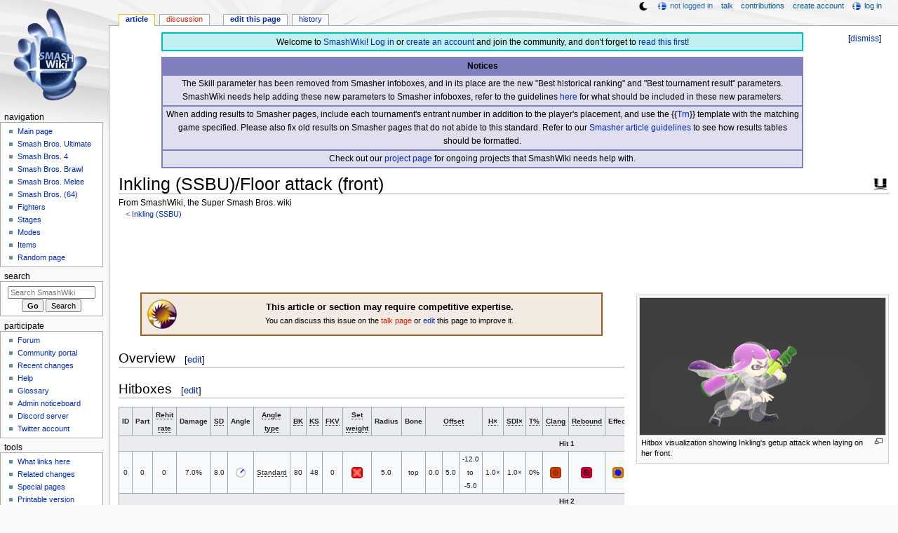

--- FILE ---
content_type: text/html; charset=UTF-8
request_url: https://www.ssbwiki.com/Inkling_(SSBU)/Floor_attack_(front)
body_size: 13235
content:
<!DOCTYPE html>
<html class="client-nojs" lang="en" dir="ltr">
<head>
<meta charset="UTF-8"/>
<title>Inkling (SSBU)/Floor attack (front) - SmashWiki, the Super Smash Bros. wiki</title>
<script>document.documentElement.className="client-js";RLCONF={"wgBreakFrames":false,"wgSeparatorTransformTable":["",""],"wgDigitTransformTable":["",""],"wgDefaultDateFormat":"mdy","wgMonthNames":["","January","February","March","April","May","June","July","August","September","October","November","December"],"wgRequestId":"61bc2d38f879645b6ce91cf2","wgCSPNonce":false,"wgCanonicalNamespace":"","wgCanonicalSpecialPageName":false,"wgNamespaceNumber":0,"wgPageName":"Inkling_(SSBU)/Floor_attack_(front)","wgTitle":"Inkling (SSBU)/Floor attack (front)","wgCurRevisionId":1656846,"wgRevisionId":1656846,"wgArticleId":118992,"wgIsArticle":true,"wgIsRedirect":false,"wgAction":"view","wgUserName":null,"wgUserGroups":["*"],"wgCategories":["Articles requiring competitive expertise","Water attacks (SSBU)","Ink attacks (SSBU)","Attacks with hitboxes that cannot clang","Attacks with extra shield damage","Inkling (SSBU)","Floor attacks (SSBU)"],"wgPageContentLanguage":"en","wgPageContentModel":"wikitext","wgRelevantPageName":"Inkling_(SSBU)/Floor_attack_(front)","wgRelevantArticleId":118992,"wgIsProbablyEditable":true,"wgRelevantPageIsProbablyEditable":true,"wgRestrictionEdit":[],"wgRestrictionMove":[],"wgMFDisplayWikibaseDescriptions":{"search":false,"nearby":false,"watchlist":false,"tagline":false},"wgMediaViewerOnClick":true,"wgMediaViewerEnabledByDefault":false,"wgPopupsFlags":4,"wgSiteNoticeId":"1.38"};
RLSTATE={"ext.gadget.ResponsiveDesktop":"ready","ext.gadget.StaffHighlights":"ready","ext.gadget.ResponsiveStyle":"ready","ext.gadget.MainPageStyle":"ready","ext.gadget.NavboxStyle":"ready","ext.gadget.GlobalStyle":"ready","ext.gadget.ExternalLinkIcons":"ready","site.styles":"ready","user.styles":"ready","user":"ready","user.options":"loading","ext.dismissableSiteNotice.styles":"ready","skins.monobook.styles":"ready"};RLPAGEMODULES=["ext.dismissableSiteNotice","site","mediawiki.page.ready","skins.monobook.scripts","mmv.head","mmv.bootstrap.autostart","ext.gadget.GlobalScript","ext.gadget.Countdown","ext.gadget.VideoResizer","ext.gadget.ExplainTooltips","ext.gadget.RecentChangesRefresh","ext.gadget.DarkToggle","ext.gadget.Tabber","ext.popups"];</script>
<script>(RLQ=window.RLQ||[]).push(function(){mw.loader.implement("user.options@12s5i",function($,jQuery,require,module){mw.user.tokens.set({"patrolToken":"+\\","watchToken":"+\\","csrfToken":"+\\"});});});</script>
<link rel="stylesheet" href="/load.php?lang=en&amp;modules=ext.dismissableSiteNotice.styles%7Cskins.monobook.styles&amp;only=styles&amp;skin=monobook"/>
<script async="" src="/load.php?lang=en&amp;modules=startup&amp;only=scripts&amp;raw=1&amp;skin=monobook"></script>
<meta name="ResourceLoaderDynamicStyles" content=""/>
<link rel="stylesheet" href="/load.php?lang=en&amp;modules=ext.gadget.ExternalLinkIcons%2CGlobalStyle%2CMainPageStyle%2CNavboxStyle%2CResponsiveDesktop%2CResponsiveStyle%2CStaffHighlights&amp;only=styles&amp;skin=monobook"/>
<link rel="stylesheet" href="/load.php?lang=en&amp;modules=site.styles&amp;only=styles&amp;skin=monobook"/>
<meta name="generator" content="MediaWiki 1.39.17"/>
<meta name="format-detection" content="telephone=no"/>
<meta name="theme-color" content="#6E88B5"/>
<meta property="og:image" content="https://ssb.wiki.gallery/images/8/81/InklingGetupAttackFrontSSBU.gif"/>
<meta name="twitter:site" content="@SSBWikiOfficial"/>
<meta name="twitter:card" content="summary_large_image"/>
<meta name="viewport" content="width=1000"/>
<link rel="alternate" type="application/x-wiki" title="Edit" href="/Inkling_(SSBU)/Floor_attack_(front)?action=edit"/>
<link rel="apple-touch-icon" href="https://ssb.wiki.gallery/images/apple-touch-icon.png"/>
<link rel="icon" href="https://ssb.wiki.gallery/favicon.ico"/>
<link rel="search" type="application/opensearchdescription+xml" href="/opensearch_desc.php" title="SmashWiki"/>
<link rel="EditURI" type="application/rsd+xml" href="https://www.ssbwiki.com/api.php?action=rsd"/>
<link rel="license" href="https://creativecommons.org/licenses/by-sa/3.0/"/>
<link rel="alternate" type="application/atom+xml" title="SmashWiki Atom feed" href="/index.php?title=Special:RecentChanges&amp;feed=atom"/>
<link rel="canonical" href="https://www.ssbwiki.com/Inkling_(SSBU)/Floor_attack_(front)"/>
<link rel="stylesheet" href="https://wiki.gallery/1_39/css/global.css">
<link rel="stylesheet" href="https://wiki.gallery/1_39/css/desktop.css">
<link rel="stylesheet" href="https://wiki.gallery/1_39/css/responsive.css">
<style type="text/css">
@import url(https://wiki.gallery/1_39/css/dark/all.css) (prefers-color-scheme: dark);
@import url(https://wiki.gallery/1_39/css/dark/niwa.css) (prefers-color-scheme: dark);
@import url(/MediaWiki:Dark.css?action=raw&ctype=text/css) (prefers-color-scheme: dark);
@import url(https://wiki.gallery/1_39/css/dark/monobook.css) (prefers-color-scheme: dark);
@import url(/MediaWiki:DarkMonobook.css?action=raw&ctype=text/css) (prefers-color-scheme: dark);
</style>
<style type="text/css">.mediawiki .mw-dismissable-notice { display: block; }</style>
<link rel="preconnect" href="https://a.pub.network/" crossorigin />
<link rel="preconnect" href="https://b.pub.network/" crossorigin />
<link rel="preconnect" href="https://c.pub.network/" crossorigin />
<link rel="preconnect" href="https://d.pub.network/" crossorigin />
<link rel="preconnect" href="https://c.amazon-adsystem.com" crossorigin />
<link rel="preconnect" href="https://s.amazon-adsystem.com" crossorigin />
<link rel="preconnect" href="https://btloader.com/" crossorigin />
<link rel="preconnect" href="https://api.btloader.com/" crossorigin />
<link rel="preconnect" href="https://confiant-integrations.global.ssl.fastly.net" crossorigin />
<!-- Global site tag (gtag.js) - Google Analytics -->
<script async src="https://www.googletagmanager.com/gtag/js?id=G-XHFVQF2RTC"></script>
<script>
  window.dataLayer = window.dataLayer || [];
  function gtag(){dataLayer.push(arguments);}
  gtag('js', new Date());

  gtag('config', 'G-XHFVQF2RTC');
</script>
<!-- InMobi Choice. Consent Manager Tag v3.0 (for TCF 2.2) -->
<script type="text/javascript" async=true>
(function() {
  var host = 'www.ssbwiki.com';
  var element = document.createElement('script');
  var firstScript = document.getElementsByTagName('script')[0];
  var url = 'https://cmp.inmobi.com'
    .concat('/choice/', 'v0NnnH1M4W081', '/', host, '/choice.js?tag_version=V3');
  var uspTries = 0;
  var uspTriesLimit = 3;
  element.async = true;
  element.type = 'text/javascript';
  element.src = url;

  firstScript.parentNode.insertBefore(element, firstScript);

  function makeStub() {
    var TCF_LOCATOR_NAME = '__tcfapiLocator';
    var queue = [];
    var win = window;
    var cmpFrame;

    function addFrame() {
      var doc = win.document;
      var otherCMP = !!(win.frames[TCF_LOCATOR_NAME]);

      if (!otherCMP) {
        if (doc.body) {
          var iframe = doc.createElement('iframe');

          iframe.style.cssText = 'display:none';
          iframe.name = TCF_LOCATOR_NAME;
          doc.body.appendChild(iframe);
        } else {
          setTimeout(addFrame, 5);
        }
      }
      return !otherCMP;
    }

    function tcfAPIHandler() {
      var gdprApplies;
      var args = arguments;

      if (!args.length) {
        return queue;
      } else if (args[0] === 'setGdprApplies') {
        if (
          args.length > 3 &&
          args[2] === 2 &&
          typeof args[3] === 'boolean'
        ) {
          gdprApplies = args[3];
          if (typeof args[2] === 'function') {
            args[2]('set', true);
          }
        }
      } else if (args[0] === 'ping') {
        var retr = {
          gdprApplies: gdprApplies,
          cmpLoaded: false,
          cmpStatus: 'stub'
        };

        if (typeof args[2] === 'function') {
          args[2](retr);
        }
      } else {
        if(args[0] === 'init' && typeof args[3] === 'object') {
          args[3] = Object.assign(args[3], { tag_version: 'V3' });
        }
        queue.push(args);
      }
    }

    function postMessageEventHandler(event) {
      var msgIsString = typeof event.data === 'string';
      var json = {};

      try {
        if (msgIsString) {
          json = JSON.parse(event.data);
        } else {
          json = event.data;
        }
      } catch (ignore) {}

      var payload = json.__tcfapiCall;

      if (payload) {
        window.__tcfapi(
          payload.command,
          payload.version,
          function(retValue, success) {
            var returnMsg = {
              __tcfapiReturn: {
                returnValue: retValue,
                success: success,
                callId: payload.callId
              }
            };
            if (msgIsString) {
              returnMsg = JSON.stringify(returnMsg);
            }
            if (event && event.source && event.source.postMessage) {
              event.source.postMessage(returnMsg, '*');
            }
          },
          payload.parameter
        );
      }
    }

    while (win) {
      try {
        if (win.frames[TCF_LOCATOR_NAME]) {
          cmpFrame = win;
          break;
        }
      } catch (ignore) {}

      if (win === window.top) {
        break;
      }
      win = win.parent;
    }
    if (!cmpFrame) {
      addFrame();
      win.__tcfapi = tcfAPIHandler;
      win.addEventListener('message', postMessageEventHandler, false);
    }
  };

  makeStub();

  var uspStubFunction = function() {
    var arg = arguments;
    if (typeof window.__uspapi !== uspStubFunction) {
      setTimeout(function() {
        if (typeof window.__uspapi !== 'undefined') {
          window.__uspapi.apply(window.__uspapi, arg);
        }
      }, 500);
    }
  };

  var checkIfUspIsReady = function() {
    uspTries++;
    if (window.__uspapi === uspStubFunction && uspTries < uspTriesLimit) {
      console.warn('USP is not accessible');
    } else {
      clearInterval(uspInterval);
    }
  };

  if (typeof window.__uspapi === 'undefined') {
    window.__uspapi = uspStubFunction;
    var uspInterval = setInterval(checkIfUspIsReady, 6000);
  }
})();
</script>
<!-- End InMobi Choice. Consent Manager Tag v3.0 (for TCF 2.2) -->
<script data-cfasync="false" type="text/javascript">
  var freestar = freestar || {};
  freestar.queue = freestar.queue || [];
  freestar.config = freestar.config || {};
  freestar.config.disabledProducts = {
    googleInterstitial: true,
    stickyFooter: true,
    videoAdhesion: true,
    video: true,
  };
  freestar.config.enabled_slots = [];
  freestar.initCallback = function () { (freestar.config.enabled_slots.length === 0) ? freestar.initCallbackCalled = false : freestar.newAdSlots(freestar.config.enabled_slots) }
</script>
<script src="https://a.pub.network/ssbwiki-com/pubfig.min.js" data-cfasync="false" async></script>
<link rel="stylesheet" href="https://wiki.gallery/1_39/css/freestar/ads.css">
<link rel="stylesheet" href="https://wiki.gallery/1_39/css/freestar/dark.css">
<meta property="og:title" content="Inkling (SSBU)/Floor attack (front)"/>
<meta property="og:site_name" content="SmashWiki"/>
<meta property="og:url" content="https://www.ssbwiki.com/Inkling_(SSBU)/Floor_attack_(front)"/>
<meta property="article:modified_time" content="2022-01-24T23:37:48Z"/>
<meta property="article:published_time" content="2022-01-24T23:37:48Z"/>
<script type="application/ld+json">{"@context":"http:\/\/schema.org","@type":"Article","name":"Inkling (SSBU)\/Floor attack (front) - SmashWiki, the Super Smash Bros. wiki","headline":"Inkling (SSBU)\/Floor attack (front) - SmashWiki, the Super Smash Bros. wiki","mainEntityOfPage":"Inkling (SSBU)\/Floor attack (front)","identifier":"https:\/\/www.ssbwiki.com\/Inkling_(SSBU)\/Floor_attack_(front)","url":"https:\/\/www.ssbwiki.com\/Inkling_(SSBU)\/Floor_attack_(front)","dateModified":"2022-01-24T23:37:48Z","datePublished":"2022-01-24T23:37:48Z","image":{"@type":"ImageObject"},"author":{"@type":"Organization","name":"SmashWiki","url":"https:\/\/www.ssbwiki.com","logo":{"@type":"ImageObject","caption":"SmashWiki"}},"publisher":{"@type":"Organization","name":"SmashWiki","url":"https:\/\/www.ssbwiki.com","logo":{"@type":"ImageObject","caption":"SmashWiki"}},"potentialAction":{"@type":"SearchAction","target":"https:\/\/www.ssbwiki.com\/index.php?title=Special:Search&search={search_term}","query-input":"required name=search_term"}}</script>
</head>
<body class="mw-1_39 porple smashwiki desktop subpage ns-content anon newbie niwa light sitenotice-shown mediawiki ltr sitedir-ltr mw-hide-empty-elt ns-0 ns-subject mw-editable page-Inkling_SSBU_Floor_attack_front rootpage-Inkling_SSBU skin-monobook action-view"><div id="globalWrapper">
	<div id="column-content">
		<div id="content" class="mw-body" role="main">
			<a id="top"></a>
			<div id="siteNotice"><div id="mw-dismissablenotice-anonplace"></div><script>(function(){var node=document.getElementById("mw-dismissablenotice-anonplace");if(node){node.outerHTML="\u003Cdiv class=\"mw-dismissable-notice\"\u003E\u003Cdiv class=\"mw-dismissable-notice-close\"\u003E[\u003Ca tabindex=\"0\" role=\"button\"\u003Edismiss\u003C/a\u003E]\u003C/div\u003E\u003Cdiv class=\"mw-dismissable-notice-body\"\u003E\u003Cdiv id=\"localNotice\"\u003E\u003Cdiv class=\"anonnotice\" lang=\"en\" dir=\"ltr\"\u003E\u003Ctable style=\"width:90%; text-align:center; background:#bfefef; border:2px solid #00bfbf; border-spacing:0; margin:0.6em auto 0\"\u003E\n\u003Ctbody\u003E\u003Ctr\u003E\n\u003Ctd style=\"padding-top:3px\"\u003EWelcome to \u003Ca href=\"/SmashWiki:About\" title=\"SmashWiki:About\"\u003ESmashWiki\u003C/a\u003E! \u003Ca href=\"/Special:UserLogin\" title=\"Special:UserLogin\"\u003ELog in\u003C/a\u003E or \u003Ca href=\"/Special:CreateAccount\" title=\"Special:CreateAccount\"\u003Ecreate an account\u003C/a\u003E and join the community, and don't forget to \u003Ca href=\"/SmashWiki:Read_This_First,_Man\" title=\"SmashWiki:Read This First, Man\"\u003Eread this first\u003C/a\u003E!\n\u003C/td\u003E\u003C/tr\u003E\u003C/tbody\u003E\u003C/table\u003E\n\u003Ctable style=\"width:90%; text-align:center; background:rgba(127,127,191,0.25); border:2px solid rgba(127,127,191,1.0); border-collapse:collapse; margin:0.6em auto 0.7em\" cellpadding=\"2\"\u003E\n\u003Ctbody\u003E\u003Ctr\u003E\n\u003Cth style=\"background:rgba(127,127,191,1.0)\"\u003ENotices\n\u003C/th\u003E\u003C/tr\u003E\n\u003Ctr style=\"border:2px solid rgba(127,127,191,1.0)\"\u003E\n\u003Ctd\u003EThe Skill parameter has been removed from Smasher infoboxes, and in its place are the new \"Best historical ranking\" and \"Best tournament result\" parameters. SmashWiki needs help adding these new parameters to Smasher infoboxes, refer to the guidelines \u003Ca href=\"/Template:Infobox_Smasher/doc#Rankings_and_results_information\" title=\"Template:Infobox Smasher/doc\"\u003Ehere\u003C/a\u003E for what should be included in these new parameters.\n\u003C/td\u003E\u003C/tr\u003E\n\u003Ctr style=\"border:2px solid rgba(127,127,191,1.0)\"\u003E\n\u003Ctd\u003EWhen adding results to Smasher pages, include each tournament's entrant number in addition to the player's placement, and use the {{\u003Ca href=\"/Template:Trn\" title=\"Template:Trn\"\u003ETrn\u003C/a\u003E}} template with the matching game specified. Please also fix old results on Smasher pages that do not abide to this standard. Refer to our \u003Ca href=\"/SmashWiki:SMASHER#Tournament_results\" class=\"mw-redirect\" title=\"SmashWiki:SMASHER\"\u003ESmasher article guidelines\u003C/a\u003E to see how results tables should be formatted.\n\u003C/td\u003E\u003C/tr\u003E\n\u003Ctr style=\"border:2px solid rgba(127,127,191,1.0)\"\u003E\n\u003Ctd\u003ECheck out our \u003Ca href=\"/SmashWiki:Project\" title=\"SmashWiki:Project\"\u003Eproject page\u003C/a\u003E for ongoing projects that SmashWiki needs help with.\n\u003C/td\u003E\u003C/tr\u003E\u003C/tbody\u003E\u003C/table\u003E\u003C/div\u003E\u003C/div\u003E\u003C/div\u003E\u003C/div\u003E";}}());</script></div>
			<div class="mw-indicators">
				<div id="mw-indicator-16-ssbu" class="mw-indicator"><div class="mw-parser-output"><a href="/Super_Smash_Bros._Ultimate" title="Super Smash Bros. Ultimate"><img alt="Super Smash Bros. Ultimate" src="https://ssb.wiki.gallery/images/thumb/9/9b/SSBU_Icon.png/24px-SSBU_Icon.png" decoding="async" loading="lazy" width="24" height="24" class="notpageimage invert-dark" srcset="https://ssb.wiki.gallery/images/thumb/9/9b/SSBU_Icon.png/36px-SSBU_Icon.png 1.5x, https://ssb.wiki.gallery/images/thumb/9/9b/SSBU_Icon.png/48px-SSBU_Icon.png 2x" data-file-width="256" data-file-height="256" /></a></div></div>
			</div>
			<h1 id="firstHeading" class="firstHeading mw-first-heading"><span class="mw-page-title-main">Inkling (SSBU)/Floor attack (front)</span></h1>
			<div id="bodyContent" class="monobook-body">
				<div id="siteSub">From SmashWiki, the Super Smash Bros. wiki</div>
				<div id="contentSub" ><span class="subpages">&lt; <a href="/Inkling_(SSBU)" title="Inkling (SSBU)">Inkling (SSBU)</a></span></div>
				
				<div id="jump-to-nav"></div><a href="#column-one" class="mw-jump-link">Jump to navigation</a><a href="#searchInput" class="mw-jump-link">Jump to search</a>
				<!-- start content -->
				<div id="mw-content-text" class="mw-body-content mw-content-ltr" lang="en" dir="ltr"><div id="adBanner" class="adWrapper" style="margin:-12px 0 12.5px"><!-- Tag ID: ssbwiki_leaderboard_atf -->
<div align="center" data-freestar-ad="__320x100 __970x90" id="ssbwiki_leaderboard_atf">
  <script data-cfasync="false" type="text/javascript">
    freestar.config.enabled_slots.push({ placementName: "ssbwiki_leaderboard_atf", slotId: "ssbwiki_leaderboard_atf" });
  </script>
</div></div><div class="mw-parser-output"><div></div>
<div class="thumb tright"><div class="thumbinner" style="width:352px;"><a href="/File:InklingGetupAttackFrontSSBU.gif" class="image"><img alt="" src="https://ssb.wiki.gallery/images/8/81/InklingGetupAttackFrontSSBU.gif" decoding="async" loading="eager" width="350" height="195" class="thumbimage" srcset="https://ssb.wiki.gallery/images/thumb/8/81/InklingGetupAttackFrontSSBU.gif/525px-InklingGetupAttackFrontSSBU.gif 1.5x, https://ssb.wiki.gallery/images/thumb/8/81/InklingGetupAttackFrontSSBU.gif/700px-InklingGetupAttackFrontSSBU.gif 2x" data-file-width="1027" data-file-height="572" /></a>  <div class="thumbcaption"><div class="magnify"><a href="/File:InklingGetupAttackFront.gif" class="internal" title="Enlarge"></a></div>Hitbox visualization showing Inkling's getup attack when laying on her front.</div></div></div>
<table class="messagebox" style="background:rgba(159,95,31,0.125); border:2px solid rgba(159,95,31,1.0); text-align:center; width:60%">
<tbody><tr>
<td style="width:50px;padding:0"><img alt="Competitive.png" src="https://ssb.wiki.gallery/images/thumb/5/50/Competitive.png/50px-Competitive.png" decoding="async" loading="eager" width="50" height="50" class="notpageimage" srcset="https://ssb.wiki.gallery/images/thumb/5/50/Competitive.png/75px-Competitive.png 1.5x, https://ssb.wiki.gallery/images/thumb/5/50/Competitive.png/100px-Competitive.png 2x" data-file-width="256" data-file-height="256" />
</td>
<td><b>This article or section may require competitive expertise.</b><br /><small>You can discuss this issue on the <a href="/Talk:Inkling_(SSBU)/Floor_attack_(front)?action=edit&amp;redlink=1" class="new" title="Talk:Inkling (SSBU)/Floor attack (front) (page does not exist)">talk page</a> or <span class="plainlinks"><a target="_blank" rel="nofollow" href="https://www.ssbwiki.com/Inkling_(SSBU)/Floor_attack_(front)?action=edit">edit</a></span> this page to improve it.</small>
</td></tr></tbody></table>
<h2><span class="mw-headline" id="Overview">Overview</span><span class="mw-editsection"><span class="mw-editsection-bracket">[</span><a href="/Inkling_(SSBU)/Floor_attack_(front)?action=edit&amp;section=1" title="Edit section: Overview">edit</a><span class="mw-editsection-bracket">]</span></span></h2>
<h2><span class="mw-headline" id="Hitboxes">Hitboxes</span><span class="mw-editsection"><span class="mw-editsection-bracket">[</span><a href="/Inkling_(SSBU)/Floor_attack_(front)?action=edit&amp;section=2" title="Edit section: Hitboxes">edit</a><span class="mw-editsection-bracket">]</span></span></h2>
<table class="wikitable hitboxtable" style="text-align:center;font-size:75%;">


<tbody><tr>
<th>ID</th>
<th>Part</th>
<th><span class="explain" title="if not 0, hits again every X frames">Rehit rate</span></th>
<th>Damage</th>
<th><span class="explain" title="Shield damage">SD</span></th>
<th>Angle</th>
<th><span class="explain" title="How the launch direction is determined">Angle type</span></th>
<th><span class="explain" title="Base knockback">BK</span></th>
<th><span class="explain" title="Knockback scaling">KS</span></th>
<th><span class="explain" title="Fixed knockback value">FKV</span></th>
<th><span class="explain" title="Treats opponent&#39;s weight as 100">Set weight</span></th>
<th>Radius</th>
<th>Bone</th>
<th colspan="3"><span class="explain" title="Local-axis &#91;x,y,z&#93; translation from bone&#39;s origin">Offset</span></th>
<th><span class="explain" title="Hitlag multiplier">H×</span></th>
<th><span class="explain" title="Smash DI multiplier">SDI×</span></th>
<th><span class="explain" title="Trip chance">T%</span></th>
<th><span class="explain" title="Whether the hitbox can clang with other moves">Clang</span></th>
<th><span class="explain" title="Whether the hitbox can cause the move to rebound if it clangs">Rebound</span></th>
<th>Effect</th>
<th>Type</th>
<th><span class="explain" title="Hits grounded targets">G</span></th>
<th><span class="explain" title="Hits aerial targets">A</span></th>
<th>Sound</th>
<th>Direct</th>
<th><span class="explain" title="Controls what type of objects can be hit (e.g. fighters, items, stage hurtboxes)">Hit bits</span></th>
<th><span class="explain" title="Controls what type of character hurtboxes can be hit (body, head, arms, legs)">Hit part</span></th>
<th>Blockable</th>
<th>Reflectable</th>
<th>Absorbable</th>
<th>Flinchless</th>
<th><span class="explain" title="Disables on-hit graphic effects">No GFX</span></th>
<th><span class="explain" title="Damages teammates regardless of team attack">Heedless</span>
</th></tr>
<tr>
<th colspan="50">Hit 1
</th></tr>
<tr>
<td>0</td>
<td>0</td>
<td>0</td>
<td>7.0%</td>
<td>8.0</td>
<td><span class="hover" title="48"><img alt="AngleIcon48.png" src="https://ssb.wiki.gallery/images/thumb/a/a6/AngleIcon48.png/16px-AngleIcon48.png" decoding="async" loading="eager" width="16" height="16" srcset="https://ssb.wiki.gallery/images/thumb/a/a6/AngleIcon48.png/24px-AngleIcon48.png 1.5x, https://ssb.wiki.gallery/images/thumb/a/a6/AngleIcon48.png/32px-AngleIcon48.png 2x" data-file-width="256" data-file-height="256" /></span></td>
<td style=""><span class="explain" title="zero degrees is away from attacker based on target&#39;s position">Standard</span></td>
<td>80</td>
<td>48</td>
<td>0</td>
<td><span title="False"><img alt="HitboxTableIcon(False).png" src="https://ssb.wiki.gallery/images/thumb/b/bb/HitboxTableIcon%28False%29.png/16px-HitboxTableIcon%28False%29.png" decoding="async" loading="eager" width="16" height="16" srcset="https://ssb.wiki.gallery/images/thumb/b/bb/HitboxTableIcon%28False%29.png/24px-HitboxTableIcon%28False%29.png 1.5x, https://ssb.wiki.gallery/images/thumb/b/bb/HitboxTableIcon%28False%29.png/32px-HitboxTableIcon%28False%29.png 2x" data-file-width="256" data-file-height="256" /></span></td>
<td>5.0</td>
<td>top</td>
<td style="">0.0</td>
<td style="">5.0</td>
<td style="">-12.0 to -5.0</td>
<td>1.0×</td>
<td>1.0×</td>
<td>0%</td>
<td><span title="False"><img alt="HitboxTableIcon(NoClang).png" src="https://ssb.wiki.gallery/images/thumb/7/78/HitboxTableIcon%28NoClang%29.png/16px-HitboxTableIcon%28NoClang%29.png" decoding="async" loading="eager" width="16" height="16" srcset="https://ssb.wiki.gallery/images/thumb/7/78/HitboxTableIcon%28NoClang%29.png/24px-HitboxTableIcon%28NoClang%29.png 1.5x, https://ssb.wiki.gallery/images/thumb/7/78/HitboxTableIcon%28NoClang%29.png/32px-HitboxTableIcon%28NoClang%29.png 2x" data-file-width="256" data-file-height="256" /></span></td>
<td><span title="False"><img alt="HitboxTableIcon(NoRebound).png" src="https://ssb.wiki.gallery/images/thumb/c/ce/HitboxTableIcon%28NoRebound%29.png/16px-HitboxTableIcon%28NoRebound%29.png" decoding="async" loading="lazy" width="16" height="16" srcset="https://ssb.wiki.gallery/images/thumb/c/ce/HitboxTableIcon%28NoRebound%29.png/24px-HitboxTableIcon%28NoRebound%29.png 1.5x, https://ssb.wiki.gallery/images/thumb/c/ce/HitboxTableIcon%28NoRebound%29.png/32px-HitboxTableIcon%28NoRebound%29.png 2x" data-file-width="256" data-file-height="256" /></span></td>
<td><a href="/Ink_(effect)" title="Ink (effect)"><img alt="Ink (effect)" src="https://ssb.wiki.gallery/images/thumb/e/e5/EffectIcon%28Ink%29.png/16px-EffectIcon%28Ink%29.png" decoding="async" loading="lazy" width="16" height="16" srcset="https://ssb.wiki.gallery/images/thumb/e/e5/EffectIcon%28Ink%29.png/24px-EffectIcon%28Ink%29.png 1.5x, https://ssb.wiki.gallery/images/thumb/e/e5/EffectIcon%28Ink%29.png/32px-EffectIcon%28Ink%29.png 2x" data-file-width="256" data-file-height="256" /></a></td>
<td><a href="/Water_(type)" title="Water (type)"><img alt="Water (type)" src="https://ssb.wiki.gallery/images/thumb/0/09/TypeIcon%28Water%29.png/16px-TypeIcon%28Water%29.png" decoding="async" loading="lazy" width="16" height="16" srcset="https://ssb.wiki.gallery/images/thumb/0/09/TypeIcon%28Water%29.png/24px-TypeIcon%28Water%29.png 1.5x, https://ssb.wiki.gallery/images/thumb/0/09/TypeIcon%28Water%29.png/32px-TypeIcon%28Water%29.png 2x" data-file-width="256" data-file-height="256" /></a></td>
<td><span title="True"><img alt="HitboxTableIcon(GroundedTrue).png" src="https://ssb.wiki.gallery/images/thumb/0/0a/HitboxTableIcon%28GroundedTrue%29.png/16px-HitboxTableIcon%28GroundedTrue%29.png" decoding="async" loading="lazy" width="16" height="16" srcset="https://ssb.wiki.gallery/images/thumb/0/0a/HitboxTableIcon%28GroundedTrue%29.png/24px-HitboxTableIcon%28GroundedTrue%29.png 1.5x, https://ssb.wiki.gallery/images/thumb/0/0a/HitboxTableIcon%28GroundedTrue%29.png/32px-HitboxTableIcon%28GroundedTrue%29.png 2x" data-file-width="256" data-file-height="256" /></span></td>
<td><span title="True"><img alt="HitboxTableIcon(AerialTrue).png" src="https://ssb.wiki.gallery/images/thumb/0/0d/HitboxTableIcon%28AerialTrue%29.png/16px-HitboxTableIcon%28AerialTrue%29.png" decoding="async" loading="lazy" width="16" height="16" srcset="https://ssb.wiki.gallery/images/thumb/0/0d/HitboxTableIcon%28AerialTrue%29.png/24px-HitboxTableIcon%28AerialTrue%29.png 1.5x, https://ssb.wiki.gallery/images/thumb/0/0d/HitboxTableIcon%28AerialTrue%29.png/32px-HitboxTableIcon%28AerialTrue%29.png 2x" data-file-width="256" data-file-height="256" /></span></td>
<td><a href="/File:HitboxTableIcon(SoundM).png" class="image" title="M"><img alt="M" src="https://ssb.wiki.gallery/images/thumb/d/d5/HitboxTableIcon%28SoundM%29.png/16px-HitboxTableIcon%28SoundM%29.png" decoding="async" loading="lazy" width="16" height="16" srcset="https://ssb.wiki.gallery/images/thumb/d/d5/HitboxTableIcon%28SoundM%29.png/24px-HitboxTableIcon%28SoundM%29.png 1.5x, https://ssb.wiki.gallery/images/thumb/d/d5/HitboxTableIcon%28SoundM%29.png/32px-HitboxTableIcon%28SoundM%29.png 2x" data-file-width="256" data-file-height="256" /></a> Punch</td>
<td><span title="True"><img alt="SpecialsDirect.png" src="https://ssb.wiki.gallery/images/thumb/d/d7/SpecialsDirect.png/16px-SpecialsDirect.png" decoding="async" loading="lazy" width="16" height="16" srcset="https://ssb.wiki.gallery/images/thumb/d/d7/SpecialsDirect.png/24px-SpecialsDirect.png 1.5x, https://ssb.wiki.gallery/images/thumb/d/d7/SpecialsDirect.png/32px-SpecialsDirect.png 2x" data-file-width="256" data-file-height="256" /></span></td>
<td>All</td>
<td>All</td>
<td><span title="True"><img alt="HitboxTableIcon(Blockable).png" src="https://ssb.wiki.gallery/images/thumb/7/74/HitboxTableIcon%28Blockable%29.png/16px-HitboxTableIcon%28Blockable%29.png" decoding="async" loading="lazy" width="16" height="16" srcset="https://ssb.wiki.gallery/images/thumb/7/74/HitboxTableIcon%28Blockable%29.png/24px-HitboxTableIcon%28Blockable%29.png 1.5x, https://ssb.wiki.gallery/images/thumb/7/74/HitboxTableIcon%28Blockable%29.png/32px-HitboxTableIcon%28Blockable%29.png 2x" data-file-width="256" data-file-height="256" /></span></td>
<td><span title="False"><img alt="HitboxTableIcon(Unreflectable).png" src="https://ssb.wiki.gallery/images/thumb/6/61/HitboxTableIcon%28Unreflectable%29.png/16px-HitboxTableIcon%28Unreflectable%29.png" decoding="async" loading="lazy" width="16" height="16" srcset="https://ssb.wiki.gallery/images/thumb/6/61/HitboxTableIcon%28Unreflectable%29.png/24px-HitboxTableIcon%28Unreflectable%29.png 1.5x, https://ssb.wiki.gallery/images/thumb/6/61/HitboxTableIcon%28Unreflectable%29.png/32px-HitboxTableIcon%28Unreflectable%29.png 2x" data-file-width="256" data-file-height="256" /></span></td>
<td><span title="False"><img alt="HitboxTableIcon(Unabsorbable).png" src="https://ssb.wiki.gallery/images/thumb/8/81/HitboxTableIcon%28Unabsorbable%29.png/16px-HitboxTableIcon%28Unabsorbable%29.png" decoding="async" loading="lazy" width="16" height="16" srcset="https://ssb.wiki.gallery/images/thumb/8/81/HitboxTableIcon%28Unabsorbable%29.png/24px-HitboxTableIcon%28Unabsorbable%29.png 1.5x, https://ssb.wiki.gallery/images/thumb/8/81/HitboxTableIcon%28Unabsorbable%29.png/32px-HitboxTableIcon%28Unabsorbable%29.png 2x" data-file-width="256" data-file-height="256" /></span></td>
<td><span title="False"><img alt="HitboxTableIcon(False).png" src="https://ssb.wiki.gallery/images/thumb/b/bb/HitboxTableIcon%28False%29.png/16px-HitboxTableIcon%28False%29.png" decoding="async" loading="lazy" width="16" height="16" srcset="https://ssb.wiki.gallery/images/thumb/b/bb/HitboxTableIcon%28False%29.png/24px-HitboxTableIcon%28False%29.png 1.5x, https://ssb.wiki.gallery/images/thumb/b/bb/HitboxTableIcon%28False%29.png/32px-HitboxTableIcon%28False%29.png 2x" data-file-width="256" data-file-height="256" /></span></td>
<td><span title="False"><img alt="HitboxTableIcon(False).png" src="https://ssb.wiki.gallery/images/thumb/b/bb/HitboxTableIcon%28False%29.png/16px-HitboxTableIcon%28False%29.png" decoding="async" loading="lazy" width="16" height="16" srcset="https://ssb.wiki.gallery/images/thumb/b/bb/HitboxTableIcon%28False%29.png/24px-HitboxTableIcon%28False%29.png 1.5x, https://ssb.wiki.gallery/images/thumb/b/bb/HitboxTableIcon%28False%29.png/32px-HitboxTableIcon%28False%29.png 2x" data-file-width="256" data-file-height="256" /></span></td>
<td><span title="False"><img alt="HitboxTableIcon(False).png" src="https://ssb.wiki.gallery/images/thumb/b/bb/HitboxTableIcon%28False%29.png/16px-HitboxTableIcon%28False%29.png" decoding="async" loading="lazy" width="16" height="16" srcset="https://ssb.wiki.gallery/images/thumb/b/bb/HitboxTableIcon%28False%29.png/24px-HitboxTableIcon%28False%29.png 1.5x, https://ssb.wiki.gallery/images/thumb/b/bb/HitboxTableIcon%28False%29.png/32px-HitboxTableIcon%28False%29.png 2x" data-file-width="256" data-file-height="256" /></span>
</td></tr>
<tr>
<th colspan="50">Hit 2
</th></tr>
<tr>
<td>0</td>
<td>0</td>
<td>0</td>
<td>7.0%</td>
<td>8.0</td>
<td><span class="hover" title="48"><img alt="AngleIcon48.png" src="https://ssb.wiki.gallery/images/thumb/a/a6/AngleIcon48.png/16px-AngleIcon48.png" decoding="async" loading="lazy" width="16" height="16" srcset="https://ssb.wiki.gallery/images/thumb/a/a6/AngleIcon48.png/24px-AngleIcon48.png 1.5x, https://ssb.wiki.gallery/images/thumb/a/a6/AngleIcon48.png/32px-AngleIcon48.png 2x" data-file-width="256" data-file-height="256" /></span></td>
<td style=""><span class="explain" title="zero degrees is away from attacker based on target&#39;s position">Standard</span></td>
<td>80</td>
<td>48</td>
<td>0</td>
<td><span title="False"><img alt="HitboxTableIcon(False).png" src="https://ssb.wiki.gallery/images/thumb/b/bb/HitboxTableIcon%28False%29.png/16px-HitboxTableIcon%28False%29.png" decoding="async" loading="lazy" width="16" height="16" srcset="https://ssb.wiki.gallery/images/thumb/b/bb/HitboxTableIcon%28False%29.png/24px-HitboxTableIcon%28False%29.png 1.5x, https://ssb.wiki.gallery/images/thumb/b/bb/HitboxTableIcon%28False%29.png/32px-HitboxTableIcon%28False%29.png 2x" data-file-width="256" data-file-height="256" /></span></td>
<td>5.0</td>
<td>top</td>
<td style="">0.0</td>
<td style="">5.0</td>
<td style="">12.0 to 5.0</td>
<td>1.0×</td>
<td>1.0×</td>
<td>0%</td>
<td><span title="False"><img alt="HitboxTableIcon(NoClang).png" src="https://ssb.wiki.gallery/images/thumb/7/78/HitboxTableIcon%28NoClang%29.png/16px-HitboxTableIcon%28NoClang%29.png" decoding="async" loading="lazy" width="16" height="16" srcset="https://ssb.wiki.gallery/images/thumb/7/78/HitboxTableIcon%28NoClang%29.png/24px-HitboxTableIcon%28NoClang%29.png 1.5x, https://ssb.wiki.gallery/images/thumb/7/78/HitboxTableIcon%28NoClang%29.png/32px-HitboxTableIcon%28NoClang%29.png 2x" data-file-width="256" data-file-height="256" /></span></td>
<td><span title="False"><img alt="HitboxTableIcon(NoRebound).png" src="https://ssb.wiki.gallery/images/thumb/c/ce/HitboxTableIcon%28NoRebound%29.png/16px-HitboxTableIcon%28NoRebound%29.png" decoding="async" loading="lazy" width="16" height="16" srcset="https://ssb.wiki.gallery/images/thumb/c/ce/HitboxTableIcon%28NoRebound%29.png/24px-HitboxTableIcon%28NoRebound%29.png 1.5x, https://ssb.wiki.gallery/images/thumb/c/ce/HitboxTableIcon%28NoRebound%29.png/32px-HitboxTableIcon%28NoRebound%29.png 2x" data-file-width="256" data-file-height="256" /></span></td>
<td><a href="/Ink_(effect)" title="Ink (effect)"><img alt="Ink (effect)" src="https://ssb.wiki.gallery/images/thumb/e/e5/EffectIcon%28Ink%29.png/16px-EffectIcon%28Ink%29.png" decoding="async" loading="lazy" width="16" height="16" srcset="https://ssb.wiki.gallery/images/thumb/e/e5/EffectIcon%28Ink%29.png/24px-EffectIcon%28Ink%29.png 1.5x, https://ssb.wiki.gallery/images/thumb/e/e5/EffectIcon%28Ink%29.png/32px-EffectIcon%28Ink%29.png 2x" data-file-width="256" data-file-height="256" /></a></td>
<td><a href="/Water_(type)" title="Water (type)"><img alt="Water (type)" src="https://ssb.wiki.gallery/images/thumb/0/09/TypeIcon%28Water%29.png/16px-TypeIcon%28Water%29.png" decoding="async" loading="lazy" width="16" height="16" srcset="https://ssb.wiki.gallery/images/thumb/0/09/TypeIcon%28Water%29.png/24px-TypeIcon%28Water%29.png 1.5x, https://ssb.wiki.gallery/images/thumb/0/09/TypeIcon%28Water%29.png/32px-TypeIcon%28Water%29.png 2x" data-file-width="256" data-file-height="256" /></a></td>
<td><span title="True"><img alt="HitboxTableIcon(GroundedTrue).png" src="https://ssb.wiki.gallery/images/thumb/0/0a/HitboxTableIcon%28GroundedTrue%29.png/16px-HitboxTableIcon%28GroundedTrue%29.png" decoding="async" loading="lazy" width="16" height="16" srcset="https://ssb.wiki.gallery/images/thumb/0/0a/HitboxTableIcon%28GroundedTrue%29.png/24px-HitboxTableIcon%28GroundedTrue%29.png 1.5x, https://ssb.wiki.gallery/images/thumb/0/0a/HitboxTableIcon%28GroundedTrue%29.png/32px-HitboxTableIcon%28GroundedTrue%29.png 2x" data-file-width="256" data-file-height="256" /></span></td>
<td><span title="True"><img alt="HitboxTableIcon(AerialTrue).png" src="https://ssb.wiki.gallery/images/thumb/0/0d/HitboxTableIcon%28AerialTrue%29.png/16px-HitboxTableIcon%28AerialTrue%29.png" decoding="async" loading="lazy" width="16" height="16" srcset="https://ssb.wiki.gallery/images/thumb/0/0d/HitboxTableIcon%28AerialTrue%29.png/24px-HitboxTableIcon%28AerialTrue%29.png 1.5x, https://ssb.wiki.gallery/images/thumb/0/0d/HitboxTableIcon%28AerialTrue%29.png/32px-HitboxTableIcon%28AerialTrue%29.png 2x" data-file-width="256" data-file-height="256" /></span></td>
<td><a href="/File:HitboxTableIcon(SoundM).png" class="image" title="M"><img alt="M" src="https://ssb.wiki.gallery/images/thumb/d/d5/HitboxTableIcon%28SoundM%29.png/16px-HitboxTableIcon%28SoundM%29.png" decoding="async" loading="lazy" width="16" height="16" srcset="https://ssb.wiki.gallery/images/thumb/d/d5/HitboxTableIcon%28SoundM%29.png/24px-HitboxTableIcon%28SoundM%29.png 1.5x, https://ssb.wiki.gallery/images/thumb/d/d5/HitboxTableIcon%28SoundM%29.png/32px-HitboxTableIcon%28SoundM%29.png 2x" data-file-width="256" data-file-height="256" /></a> Punch</td>
<td><span title="True"><img alt="SpecialsDirect.png" src="https://ssb.wiki.gallery/images/thumb/d/d7/SpecialsDirect.png/16px-SpecialsDirect.png" decoding="async" loading="lazy" width="16" height="16" srcset="https://ssb.wiki.gallery/images/thumb/d/d7/SpecialsDirect.png/24px-SpecialsDirect.png 1.5x, https://ssb.wiki.gallery/images/thumb/d/d7/SpecialsDirect.png/32px-SpecialsDirect.png 2x" data-file-width="256" data-file-height="256" /></span></td>
<td>All</td>
<td>All</td>
<td><span title="True"><img alt="HitboxTableIcon(Blockable).png" src="https://ssb.wiki.gallery/images/thumb/7/74/HitboxTableIcon%28Blockable%29.png/16px-HitboxTableIcon%28Blockable%29.png" decoding="async" loading="lazy" width="16" height="16" srcset="https://ssb.wiki.gallery/images/thumb/7/74/HitboxTableIcon%28Blockable%29.png/24px-HitboxTableIcon%28Blockable%29.png 1.5x, https://ssb.wiki.gallery/images/thumb/7/74/HitboxTableIcon%28Blockable%29.png/32px-HitboxTableIcon%28Blockable%29.png 2x" data-file-width="256" data-file-height="256" /></span></td>
<td><span title="False"><img alt="HitboxTableIcon(Unreflectable).png" src="https://ssb.wiki.gallery/images/thumb/6/61/HitboxTableIcon%28Unreflectable%29.png/16px-HitboxTableIcon%28Unreflectable%29.png" decoding="async" loading="lazy" width="16" height="16" srcset="https://ssb.wiki.gallery/images/thumb/6/61/HitboxTableIcon%28Unreflectable%29.png/24px-HitboxTableIcon%28Unreflectable%29.png 1.5x, https://ssb.wiki.gallery/images/thumb/6/61/HitboxTableIcon%28Unreflectable%29.png/32px-HitboxTableIcon%28Unreflectable%29.png 2x" data-file-width="256" data-file-height="256" /></span></td>
<td><span title="False"><img alt="HitboxTableIcon(Unabsorbable).png" src="https://ssb.wiki.gallery/images/thumb/8/81/HitboxTableIcon%28Unabsorbable%29.png/16px-HitboxTableIcon%28Unabsorbable%29.png" decoding="async" loading="lazy" width="16" height="16" srcset="https://ssb.wiki.gallery/images/thumb/8/81/HitboxTableIcon%28Unabsorbable%29.png/24px-HitboxTableIcon%28Unabsorbable%29.png 1.5x, https://ssb.wiki.gallery/images/thumb/8/81/HitboxTableIcon%28Unabsorbable%29.png/32px-HitboxTableIcon%28Unabsorbable%29.png 2x" data-file-width="256" data-file-height="256" /></span></td>
<td><span title="False"><img alt="HitboxTableIcon(False).png" src="https://ssb.wiki.gallery/images/thumb/b/bb/HitboxTableIcon%28False%29.png/16px-HitboxTableIcon%28False%29.png" decoding="async" loading="lazy" width="16" height="16" srcset="https://ssb.wiki.gallery/images/thumb/b/bb/HitboxTableIcon%28False%29.png/24px-HitboxTableIcon%28False%29.png 1.5x, https://ssb.wiki.gallery/images/thumb/b/bb/HitboxTableIcon%28False%29.png/32px-HitboxTableIcon%28False%29.png 2x" data-file-width="256" data-file-height="256" /></span></td>
<td><span title="False"><img alt="HitboxTableIcon(False).png" src="https://ssb.wiki.gallery/images/thumb/b/bb/HitboxTableIcon%28False%29.png/16px-HitboxTableIcon%28False%29.png" decoding="async" loading="lazy" width="16" height="16" srcset="https://ssb.wiki.gallery/images/thumb/b/bb/HitboxTableIcon%28False%29.png/24px-HitboxTableIcon%28False%29.png 1.5x, https://ssb.wiki.gallery/images/thumb/b/bb/HitboxTableIcon%28False%29.png/32px-HitboxTableIcon%28False%29.png 2x" data-file-width="256" data-file-height="256" /></span></td>
<td><span title="False"><img alt="HitboxTableIcon(False).png" src="https://ssb.wiki.gallery/images/thumb/b/bb/HitboxTableIcon%28False%29.png/16px-HitboxTableIcon%28False%29.png" decoding="async" loading="lazy" width="16" height="16" srcset="https://ssb.wiki.gallery/images/thumb/b/bb/HitboxTableIcon%28False%29.png/24px-HitboxTableIcon%28False%29.png 1.5x, https://ssb.wiki.gallery/images/thumb/b/bb/HitboxTableIcon%28False%29.png/32px-HitboxTableIcon%28False%29.png 2x" data-file-width="256" data-file-height="256" /></span>
</td></tr></tbody></table>
<h2><span class="mw-headline" id="Timing">Timing</span><span class="mw-editsection"><span class="mw-editsection-bracket">[</span><a href="/Inkling_(SSBU)/Floor_attack_(front)?action=edit&amp;section=3" title="Edit section: Timing">edit</a><span class="mw-editsection-bracket">]</span></span></h2>
<table class="wikitable">
<tbody><tr>
<th>Intangibility
</th>
<td>1-26
</td></tr>
<tr>
<th>Hit 1
</th>
<td>15-16
</td></tr>
<tr>
<th>Hit 2
</th>
<td>25-26
</td></tr>
<tr>
<th>Interruptible
</th>
<td>46
</td></tr>
<tr>
<th>Animation length
</th>
<td>59
</td></tr></tbody></table>
<div style="overflow: auto;">
<table class="frame-strip" cellpadding="0" cellspacing="0">


<tbody><tr>
<td><img alt="FrameIcon(Lag).png" src="https://ssb.wiki.gallery/images/thumb/a/a0/FrameIcon%28Lag%29.png/16px-FrameIcon%28Lag%29.png" decoding="async" loading="lazy" width="16" height="16" srcset="https://ssb.wiki.gallery/images/thumb/a/a0/FrameIcon%28Lag%29.png/24px-FrameIcon%28Lag%29.png 1.5x, https://ssb.wiki.gallery/images/thumb/a/a0/FrameIcon%28Lag%29.png/32px-FrameIcon%28Lag%29.png 2x" data-file-width="256" data-file-height="256" /></td>
<td><img alt="FrameIcon(Lag).png" src="https://ssb.wiki.gallery/images/thumb/a/a0/FrameIcon%28Lag%29.png/16px-FrameIcon%28Lag%29.png" decoding="async" loading="lazy" width="16" height="16" srcset="https://ssb.wiki.gallery/images/thumb/a/a0/FrameIcon%28Lag%29.png/24px-FrameIcon%28Lag%29.png 1.5x, https://ssb.wiki.gallery/images/thumb/a/a0/FrameIcon%28Lag%29.png/32px-FrameIcon%28Lag%29.png 2x" data-file-width="256" data-file-height="256" /></td>
<td><img alt="FrameIcon(Lag).png" src="https://ssb.wiki.gallery/images/thumb/a/a0/FrameIcon%28Lag%29.png/16px-FrameIcon%28Lag%29.png" decoding="async" loading="lazy" width="16" height="16" srcset="https://ssb.wiki.gallery/images/thumb/a/a0/FrameIcon%28Lag%29.png/24px-FrameIcon%28Lag%29.png 1.5x, https://ssb.wiki.gallery/images/thumb/a/a0/FrameIcon%28Lag%29.png/32px-FrameIcon%28Lag%29.png 2x" data-file-width="256" data-file-height="256" /></td>
<td><img alt="FrameIcon(Lag).png" src="https://ssb.wiki.gallery/images/thumb/a/a0/FrameIcon%28Lag%29.png/16px-FrameIcon%28Lag%29.png" decoding="async" loading="lazy" width="16" height="16" srcset="https://ssb.wiki.gallery/images/thumb/a/a0/FrameIcon%28Lag%29.png/24px-FrameIcon%28Lag%29.png 1.5x, https://ssb.wiki.gallery/images/thumb/a/a0/FrameIcon%28Lag%29.png/32px-FrameIcon%28Lag%29.png 2x" data-file-width="256" data-file-height="256" /></td>
<td><img alt="FrameIcon(Lag).png" src="https://ssb.wiki.gallery/images/thumb/a/a0/FrameIcon%28Lag%29.png/16px-FrameIcon%28Lag%29.png" decoding="async" loading="lazy" width="16" height="16" srcset="https://ssb.wiki.gallery/images/thumb/a/a0/FrameIcon%28Lag%29.png/24px-FrameIcon%28Lag%29.png 1.5x, https://ssb.wiki.gallery/images/thumb/a/a0/FrameIcon%28Lag%29.png/32px-FrameIcon%28Lag%29.png 2x" data-file-width="256" data-file-height="256" /></td>
<td><img alt="FrameIcon(Lag).png" src="https://ssb.wiki.gallery/images/thumb/a/a0/FrameIcon%28Lag%29.png/16px-FrameIcon%28Lag%29.png" decoding="async" loading="lazy" width="16" height="16" srcset="https://ssb.wiki.gallery/images/thumb/a/a0/FrameIcon%28Lag%29.png/24px-FrameIcon%28Lag%29.png 1.5x, https://ssb.wiki.gallery/images/thumb/a/a0/FrameIcon%28Lag%29.png/32px-FrameIcon%28Lag%29.png 2x" data-file-width="256" data-file-height="256" /></td>
<td><img alt="FrameIcon(Lag).png" src="https://ssb.wiki.gallery/images/thumb/a/a0/FrameIcon%28Lag%29.png/16px-FrameIcon%28Lag%29.png" decoding="async" loading="lazy" width="16" height="16" srcset="https://ssb.wiki.gallery/images/thumb/a/a0/FrameIcon%28Lag%29.png/24px-FrameIcon%28Lag%29.png 1.5x, https://ssb.wiki.gallery/images/thumb/a/a0/FrameIcon%28Lag%29.png/32px-FrameIcon%28Lag%29.png 2x" data-file-width="256" data-file-height="256" /></td>
<td><img alt="FrameIcon(Lag).png" src="https://ssb.wiki.gallery/images/thumb/a/a0/FrameIcon%28Lag%29.png/16px-FrameIcon%28Lag%29.png" decoding="async" loading="lazy" width="16" height="16" srcset="https://ssb.wiki.gallery/images/thumb/a/a0/FrameIcon%28Lag%29.png/24px-FrameIcon%28Lag%29.png 1.5x, https://ssb.wiki.gallery/images/thumb/a/a0/FrameIcon%28Lag%29.png/32px-FrameIcon%28Lag%29.png 2x" data-file-width="256" data-file-height="256" /></td>
<td><img alt="FrameIcon(Lag).png" src="https://ssb.wiki.gallery/images/thumb/a/a0/FrameIcon%28Lag%29.png/16px-FrameIcon%28Lag%29.png" decoding="async" loading="lazy" width="16" height="16" srcset="https://ssb.wiki.gallery/images/thumb/a/a0/FrameIcon%28Lag%29.png/24px-FrameIcon%28Lag%29.png 1.5x, https://ssb.wiki.gallery/images/thumb/a/a0/FrameIcon%28Lag%29.png/32px-FrameIcon%28Lag%29.png 2x" data-file-width="256" data-file-height="256" /></td>
<td><img alt="FrameIcon(Lag).png" src="https://ssb.wiki.gallery/images/thumb/a/a0/FrameIcon%28Lag%29.png/16px-FrameIcon%28Lag%29.png" decoding="async" loading="lazy" width="16" height="16" srcset="https://ssb.wiki.gallery/images/thumb/a/a0/FrameIcon%28Lag%29.png/24px-FrameIcon%28Lag%29.png 1.5x, https://ssb.wiki.gallery/images/thumb/a/a0/FrameIcon%28Lag%29.png/32px-FrameIcon%28Lag%29.png 2x" data-file-width="256" data-file-height="256" /></td>
<td><img alt="FrameIcon(Lag).png" src="https://ssb.wiki.gallery/images/thumb/a/a0/FrameIcon%28Lag%29.png/16px-FrameIcon%28Lag%29.png" decoding="async" loading="lazy" width="16" height="16" srcset="https://ssb.wiki.gallery/images/thumb/a/a0/FrameIcon%28Lag%29.png/24px-FrameIcon%28Lag%29.png 1.5x, https://ssb.wiki.gallery/images/thumb/a/a0/FrameIcon%28Lag%29.png/32px-FrameIcon%28Lag%29.png 2x" data-file-width="256" data-file-height="256" /></td>
<td><img alt="FrameIcon(Lag).png" src="https://ssb.wiki.gallery/images/thumb/a/a0/FrameIcon%28Lag%29.png/16px-FrameIcon%28Lag%29.png" decoding="async" loading="lazy" width="16" height="16" srcset="https://ssb.wiki.gallery/images/thumb/a/a0/FrameIcon%28Lag%29.png/24px-FrameIcon%28Lag%29.png 1.5x, https://ssb.wiki.gallery/images/thumb/a/a0/FrameIcon%28Lag%29.png/32px-FrameIcon%28Lag%29.png 2x" data-file-width="256" data-file-height="256" /></td>
<td><img alt="FrameIcon(Lag).png" src="https://ssb.wiki.gallery/images/thumb/a/a0/FrameIcon%28Lag%29.png/16px-FrameIcon%28Lag%29.png" decoding="async" loading="lazy" width="16" height="16" srcset="https://ssb.wiki.gallery/images/thumb/a/a0/FrameIcon%28Lag%29.png/24px-FrameIcon%28Lag%29.png 1.5x, https://ssb.wiki.gallery/images/thumb/a/a0/FrameIcon%28Lag%29.png/32px-FrameIcon%28Lag%29.png 2x" data-file-width="256" data-file-height="256" /></td>
<td><img alt="FrameIcon(Lag).png" src="https://ssb.wiki.gallery/images/thumb/a/a0/FrameIcon%28Lag%29.png/16px-FrameIcon%28Lag%29.png" decoding="async" loading="lazy" width="16" height="16" srcset="https://ssb.wiki.gallery/images/thumb/a/a0/FrameIcon%28Lag%29.png/24px-FrameIcon%28Lag%29.png 1.5x, https://ssb.wiki.gallery/images/thumb/a/a0/FrameIcon%28Lag%29.png/32px-FrameIcon%28Lag%29.png 2x" data-file-width="256" data-file-height="256" /></td>
<td><img alt="FrameIcon(Hitbox).png" src="https://ssb.wiki.gallery/images/thumb/5/5d/FrameIcon%28Hitbox%29.png/16px-FrameIcon%28Hitbox%29.png" decoding="async" loading="lazy" width="16" height="16" srcset="https://ssb.wiki.gallery/images/thumb/5/5d/FrameIcon%28Hitbox%29.png/24px-FrameIcon%28Hitbox%29.png 1.5x, https://ssb.wiki.gallery/images/thumb/5/5d/FrameIcon%28Hitbox%29.png/32px-FrameIcon%28Hitbox%29.png 2x" data-file-width="256" data-file-height="256" /></td>
<td><img alt="FrameIcon(Hitbox).png" src="https://ssb.wiki.gallery/images/thumb/5/5d/FrameIcon%28Hitbox%29.png/16px-FrameIcon%28Hitbox%29.png" decoding="async" loading="lazy" width="16" height="16" srcset="https://ssb.wiki.gallery/images/thumb/5/5d/FrameIcon%28Hitbox%29.png/24px-FrameIcon%28Hitbox%29.png 1.5x, https://ssb.wiki.gallery/images/thumb/5/5d/FrameIcon%28Hitbox%29.png/32px-FrameIcon%28Hitbox%29.png 2x" data-file-width="256" data-file-height="256" /></td>
<td><img alt="FrameIcon(Lag).png" src="https://ssb.wiki.gallery/images/thumb/a/a0/FrameIcon%28Lag%29.png/16px-FrameIcon%28Lag%29.png" decoding="async" loading="lazy" width="16" height="16" srcset="https://ssb.wiki.gallery/images/thumb/a/a0/FrameIcon%28Lag%29.png/24px-FrameIcon%28Lag%29.png 1.5x, https://ssb.wiki.gallery/images/thumb/a/a0/FrameIcon%28Lag%29.png/32px-FrameIcon%28Lag%29.png 2x" data-file-width="256" data-file-height="256" /></td>
<td><img alt="FrameIcon(Lag).png" src="https://ssb.wiki.gallery/images/thumb/a/a0/FrameIcon%28Lag%29.png/16px-FrameIcon%28Lag%29.png" decoding="async" loading="lazy" width="16" height="16" srcset="https://ssb.wiki.gallery/images/thumb/a/a0/FrameIcon%28Lag%29.png/24px-FrameIcon%28Lag%29.png 1.5x, https://ssb.wiki.gallery/images/thumb/a/a0/FrameIcon%28Lag%29.png/32px-FrameIcon%28Lag%29.png 2x" data-file-width="256" data-file-height="256" /></td>
<td><img alt="FrameIcon(Lag).png" src="https://ssb.wiki.gallery/images/thumb/a/a0/FrameIcon%28Lag%29.png/16px-FrameIcon%28Lag%29.png" decoding="async" loading="lazy" width="16" height="16" srcset="https://ssb.wiki.gallery/images/thumb/a/a0/FrameIcon%28Lag%29.png/24px-FrameIcon%28Lag%29.png 1.5x, https://ssb.wiki.gallery/images/thumb/a/a0/FrameIcon%28Lag%29.png/32px-FrameIcon%28Lag%29.png 2x" data-file-width="256" data-file-height="256" /></td>
<td><img alt="FrameIcon(Lag).png" src="https://ssb.wiki.gallery/images/thumb/a/a0/FrameIcon%28Lag%29.png/16px-FrameIcon%28Lag%29.png" decoding="async" loading="lazy" width="16" height="16" srcset="https://ssb.wiki.gallery/images/thumb/a/a0/FrameIcon%28Lag%29.png/24px-FrameIcon%28Lag%29.png 1.5x, https://ssb.wiki.gallery/images/thumb/a/a0/FrameIcon%28Lag%29.png/32px-FrameIcon%28Lag%29.png 2x" data-file-width="256" data-file-height="256" /></td>
<td><img alt="FrameIcon(Lag).png" src="https://ssb.wiki.gallery/images/thumb/a/a0/FrameIcon%28Lag%29.png/16px-FrameIcon%28Lag%29.png" decoding="async" loading="lazy" width="16" height="16" srcset="https://ssb.wiki.gallery/images/thumb/a/a0/FrameIcon%28Lag%29.png/24px-FrameIcon%28Lag%29.png 1.5x, https://ssb.wiki.gallery/images/thumb/a/a0/FrameIcon%28Lag%29.png/32px-FrameIcon%28Lag%29.png 2x" data-file-width="256" data-file-height="256" /></td>
<td><img alt="FrameIcon(Lag).png" src="https://ssb.wiki.gallery/images/thumb/a/a0/FrameIcon%28Lag%29.png/16px-FrameIcon%28Lag%29.png" decoding="async" loading="lazy" width="16" height="16" srcset="https://ssb.wiki.gallery/images/thumb/a/a0/FrameIcon%28Lag%29.png/24px-FrameIcon%28Lag%29.png 1.5x, https://ssb.wiki.gallery/images/thumb/a/a0/FrameIcon%28Lag%29.png/32px-FrameIcon%28Lag%29.png 2x" data-file-width="256" data-file-height="256" /></td>
<td><img alt="FrameIcon(Lag).png" src="https://ssb.wiki.gallery/images/thumb/a/a0/FrameIcon%28Lag%29.png/16px-FrameIcon%28Lag%29.png" decoding="async" loading="lazy" width="16" height="16" srcset="https://ssb.wiki.gallery/images/thumb/a/a0/FrameIcon%28Lag%29.png/24px-FrameIcon%28Lag%29.png 1.5x, https://ssb.wiki.gallery/images/thumb/a/a0/FrameIcon%28Lag%29.png/32px-FrameIcon%28Lag%29.png 2x" data-file-width="256" data-file-height="256" /></td>
<td><img alt="FrameIcon(Lag).png" src="https://ssb.wiki.gallery/images/thumb/a/a0/FrameIcon%28Lag%29.png/16px-FrameIcon%28Lag%29.png" decoding="async" loading="lazy" width="16" height="16" srcset="https://ssb.wiki.gallery/images/thumb/a/a0/FrameIcon%28Lag%29.png/24px-FrameIcon%28Lag%29.png 1.5x, https://ssb.wiki.gallery/images/thumb/a/a0/FrameIcon%28Lag%29.png/32px-FrameIcon%28Lag%29.png 2x" data-file-width="256" data-file-height="256" /></td>
<td><img alt="FrameIcon(Hitbox).png" src="https://ssb.wiki.gallery/images/thumb/5/5d/FrameIcon%28Hitbox%29.png/16px-FrameIcon%28Hitbox%29.png" decoding="async" loading="lazy" width="16" height="16" srcset="https://ssb.wiki.gallery/images/thumb/5/5d/FrameIcon%28Hitbox%29.png/24px-FrameIcon%28Hitbox%29.png 1.5x, https://ssb.wiki.gallery/images/thumb/5/5d/FrameIcon%28Hitbox%29.png/32px-FrameIcon%28Hitbox%29.png 2x" data-file-width="256" data-file-height="256" /></td>
<td><img alt="FrameIcon(Hitbox).png" src="https://ssb.wiki.gallery/images/thumb/5/5d/FrameIcon%28Hitbox%29.png/16px-FrameIcon%28Hitbox%29.png" decoding="async" loading="lazy" width="16" height="16" srcset="https://ssb.wiki.gallery/images/thumb/5/5d/FrameIcon%28Hitbox%29.png/24px-FrameIcon%28Hitbox%29.png 1.5x, https://ssb.wiki.gallery/images/thumb/5/5d/FrameIcon%28Hitbox%29.png/32px-FrameIcon%28Hitbox%29.png 2x" data-file-width="256" data-file-height="256" /></td>
<td><img alt="FrameIcon(Lag).png" src="https://ssb.wiki.gallery/images/thumb/a/a0/FrameIcon%28Lag%29.png/16px-FrameIcon%28Lag%29.png" decoding="async" loading="lazy" width="16" height="16" srcset="https://ssb.wiki.gallery/images/thumb/a/a0/FrameIcon%28Lag%29.png/24px-FrameIcon%28Lag%29.png 1.5x, https://ssb.wiki.gallery/images/thumb/a/a0/FrameIcon%28Lag%29.png/32px-FrameIcon%28Lag%29.png 2x" data-file-width="256" data-file-height="256" /></td>
<td><img alt="FrameIcon(Lag).png" src="https://ssb.wiki.gallery/images/thumb/a/a0/FrameIcon%28Lag%29.png/16px-FrameIcon%28Lag%29.png" decoding="async" loading="lazy" width="16" height="16" srcset="https://ssb.wiki.gallery/images/thumb/a/a0/FrameIcon%28Lag%29.png/24px-FrameIcon%28Lag%29.png 1.5x, https://ssb.wiki.gallery/images/thumb/a/a0/FrameIcon%28Lag%29.png/32px-FrameIcon%28Lag%29.png 2x" data-file-width="256" data-file-height="256" /></td>
<td><img alt="FrameIcon(Lag).png" src="https://ssb.wiki.gallery/images/thumb/a/a0/FrameIcon%28Lag%29.png/16px-FrameIcon%28Lag%29.png" decoding="async" loading="lazy" width="16" height="16" srcset="https://ssb.wiki.gallery/images/thumb/a/a0/FrameIcon%28Lag%29.png/24px-FrameIcon%28Lag%29.png 1.5x, https://ssb.wiki.gallery/images/thumb/a/a0/FrameIcon%28Lag%29.png/32px-FrameIcon%28Lag%29.png 2x" data-file-width="256" data-file-height="256" /></td>
<td><img alt="FrameIcon(Lag).png" src="https://ssb.wiki.gallery/images/thumb/a/a0/FrameIcon%28Lag%29.png/16px-FrameIcon%28Lag%29.png" decoding="async" loading="lazy" width="16" height="16" srcset="https://ssb.wiki.gallery/images/thumb/a/a0/FrameIcon%28Lag%29.png/24px-FrameIcon%28Lag%29.png 1.5x, https://ssb.wiki.gallery/images/thumb/a/a0/FrameIcon%28Lag%29.png/32px-FrameIcon%28Lag%29.png 2x" data-file-width="256" data-file-height="256" /></td>
<td><img alt="FrameIcon(Lag).png" src="https://ssb.wiki.gallery/images/thumb/a/a0/FrameIcon%28Lag%29.png/16px-FrameIcon%28Lag%29.png" decoding="async" loading="lazy" width="16" height="16" srcset="https://ssb.wiki.gallery/images/thumb/a/a0/FrameIcon%28Lag%29.png/24px-FrameIcon%28Lag%29.png 1.5x, https://ssb.wiki.gallery/images/thumb/a/a0/FrameIcon%28Lag%29.png/32px-FrameIcon%28Lag%29.png 2x" data-file-width="256" data-file-height="256" /></td>
<td><img alt="FrameIcon(Lag).png" src="https://ssb.wiki.gallery/images/thumb/a/a0/FrameIcon%28Lag%29.png/16px-FrameIcon%28Lag%29.png" decoding="async" loading="lazy" width="16" height="16" srcset="https://ssb.wiki.gallery/images/thumb/a/a0/FrameIcon%28Lag%29.png/24px-FrameIcon%28Lag%29.png 1.5x, https://ssb.wiki.gallery/images/thumb/a/a0/FrameIcon%28Lag%29.png/32px-FrameIcon%28Lag%29.png 2x" data-file-width="256" data-file-height="256" /></td>
<td><img alt="FrameIcon(Lag).png" src="https://ssb.wiki.gallery/images/thumb/a/a0/FrameIcon%28Lag%29.png/16px-FrameIcon%28Lag%29.png" decoding="async" loading="lazy" width="16" height="16" srcset="https://ssb.wiki.gallery/images/thumb/a/a0/FrameIcon%28Lag%29.png/24px-FrameIcon%28Lag%29.png 1.5x, https://ssb.wiki.gallery/images/thumb/a/a0/FrameIcon%28Lag%29.png/32px-FrameIcon%28Lag%29.png 2x" data-file-width="256" data-file-height="256" /></td>
<td><img alt="FrameIcon(Lag).png" src="https://ssb.wiki.gallery/images/thumb/a/a0/FrameIcon%28Lag%29.png/16px-FrameIcon%28Lag%29.png" decoding="async" loading="lazy" width="16" height="16" srcset="https://ssb.wiki.gallery/images/thumb/a/a0/FrameIcon%28Lag%29.png/24px-FrameIcon%28Lag%29.png 1.5x, https://ssb.wiki.gallery/images/thumb/a/a0/FrameIcon%28Lag%29.png/32px-FrameIcon%28Lag%29.png 2x" data-file-width="256" data-file-height="256" /></td>
<td><img alt="FrameIcon(Lag).png" src="https://ssb.wiki.gallery/images/thumb/a/a0/FrameIcon%28Lag%29.png/16px-FrameIcon%28Lag%29.png" decoding="async" loading="lazy" width="16" height="16" srcset="https://ssb.wiki.gallery/images/thumb/a/a0/FrameIcon%28Lag%29.png/24px-FrameIcon%28Lag%29.png 1.5x, https://ssb.wiki.gallery/images/thumb/a/a0/FrameIcon%28Lag%29.png/32px-FrameIcon%28Lag%29.png 2x" data-file-width="256" data-file-height="256" /></td>
<td><img alt="FrameIcon(Lag).png" src="https://ssb.wiki.gallery/images/thumb/a/a0/FrameIcon%28Lag%29.png/16px-FrameIcon%28Lag%29.png" decoding="async" loading="lazy" width="16" height="16" srcset="https://ssb.wiki.gallery/images/thumb/a/a0/FrameIcon%28Lag%29.png/24px-FrameIcon%28Lag%29.png 1.5x, https://ssb.wiki.gallery/images/thumb/a/a0/FrameIcon%28Lag%29.png/32px-FrameIcon%28Lag%29.png 2x" data-file-width="256" data-file-height="256" /></td>
<td><img alt="FrameIcon(Lag).png" src="https://ssb.wiki.gallery/images/thumb/a/a0/FrameIcon%28Lag%29.png/16px-FrameIcon%28Lag%29.png" decoding="async" loading="lazy" width="16" height="16" srcset="https://ssb.wiki.gallery/images/thumb/a/a0/FrameIcon%28Lag%29.png/24px-FrameIcon%28Lag%29.png 1.5x, https://ssb.wiki.gallery/images/thumb/a/a0/FrameIcon%28Lag%29.png/32px-FrameIcon%28Lag%29.png 2x" data-file-width="256" data-file-height="256" /></td>
<td><img alt="FrameIcon(Lag).png" src="https://ssb.wiki.gallery/images/thumb/a/a0/FrameIcon%28Lag%29.png/16px-FrameIcon%28Lag%29.png" decoding="async" loading="lazy" width="16" height="16" srcset="https://ssb.wiki.gallery/images/thumb/a/a0/FrameIcon%28Lag%29.png/24px-FrameIcon%28Lag%29.png 1.5x, https://ssb.wiki.gallery/images/thumb/a/a0/FrameIcon%28Lag%29.png/32px-FrameIcon%28Lag%29.png 2x" data-file-width="256" data-file-height="256" /></td>
<td><img alt="FrameIcon(Lag).png" src="https://ssb.wiki.gallery/images/thumb/a/a0/FrameIcon%28Lag%29.png/16px-FrameIcon%28Lag%29.png" decoding="async" loading="lazy" width="16" height="16" srcset="https://ssb.wiki.gallery/images/thumb/a/a0/FrameIcon%28Lag%29.png/24px-FrameIcon%28Lag%29.png 1.5x, https://ssb.wiki.gallery/images/thumb/a/a0/FrameIcon%28Lag%29.png/32px-FrameIcon%28Lag%29.png 2x" data-file-width="256" data-file-height="256" /></td>
<td><img alt="FrameIcon(Lag).png" src="https://ssb.wiki.gallery/images/thumb/a/a0/FrameIcon%28Lag%29.png/16px-FrameIcon%28Lag%29.png" decoding="async" loading="lazy" width="16" height="16" srcset="https://ssb.wiki.gallery/images/thumb/a/a0/FrameIcon%28Lag%29.png/24px-FrameIcon%28Lag%29.png 1.5x, https://ssb.wiki.gallery/images/thumb/a/a0/FrameIcon%28Lag%29.png/32px-FrameIcon%28Lag%29.png 2x" data-file-width="256" data-file-height="256" /></td>
<td><img alt="FrameIcon(Lag).png" src="https://ssb.wiki.gallery/images/thumb/a/a0/FrameIcon%28Lag%29.png/16px-FrameIcon%28Lag%29.png" decoding="async" loading="lazy" width="16" height="16" srcset="https://ssb.wiki.gallery/images/thumb/a/a0/FrameIcon%28Lag%29.png/24px-FrameIcon%28Lag%29.png 1.5x, https://ssb.wiki.gallery/images/thumb/a/a0/FrameIcon%28Lag%29.png/32px-FrameIcon%28Lag%29.png 2x" data-file-width="256" data-file-height="256" /></td>
<td><img alt="FrameIcon(Lag).png" src="https://ssb.wiki.gallery/images/thumb/a/a0/FrameIcon%28Lag%29.png/16px-FrameIcon%28Lag%29.png" decoding="async" loading="lazy" width="16" height="16" srcset="https://ssb.wiki.gallery/images/thumb/a/a0/FrameIcon%28Lag%29.png/24px-FrameIcon%28Lag%29.png 1.5x, https://ssb.wiki.gallery/images/thumb/a/a0/FrameIcon%28Lag%29.png/32px-FrameIcon%28Lag%29.png 2x" data-file-width="256" data-file-height="256" /></td>
<td><img alt="FrameIcon(Lag).png" src="https://ssb.wiki.gallery/images/thumb/a/a0/FrameIcon%28Lag%29.png/16px-FrameIcon%28Lag%29.png" decoding="async" loading="lazy" width="16" height="16" srcset="https://ssb.wiki.gallery/images/thumb/a/a0/FrameIcon%28Lag%29.png/24px-FrameIcon%28Lag%29.png 1.5x, https://ssb.wiki.gallery/images/thumb/a/a0/FrameIcon%28Lag%29.png/32px-FrameIcon%28Lag%29.png 2x" data-file-width="256" data-file-height="256" /></td>
<td><img alt="FrameIcon(Lag).png" src="https://ssb.wiki.gallery/images/thumb/a/a0/FrameIcon%28Lag%29.png/16px-FrameIcon%28Lag%29.png" decoding="async" loading="lazy" width="16" height="16" srcset="https://ssb.wiki.gallery/images/thumb/a/a0/FrameIcon%28Lag%29.png/24px-FrameIcon%28Lag%29.png 1.5x, https://ssb.wiki.gallery/images/thumb/a/a0/FrameIcon%28Lag%29.png/32px-FrameIcon%28Lag%29.png 2x" data-file-width="256" data-file-height="256" /></td>
<td><img alt="FrameIcon(Lag).png" src="https://ssb.wiki.gallery/images/thumb/a/a0/FrameIcon%28Lag%29.png/16px-FrameIcon%28Lag%29.png" decoding="async" loading="lazy" width="16" height="16" srcset="https://ssb.wiki.gallery/images/thumb/a/a0/FrameIcon%28Lag%29.png/24px-FrameIcon%28Lag%29.png 1.5x, https://ssb.wiki.gallery/images/thumb/a/a0/FrameIcon%28Lag%29.png/32px-FrameIcon%28Lag%29.png 2x" data-file-width="256" data-file-height="256" /></td>
<td><img alt="FrameIcon(Interruptible).png" src="https://ssb.wiki.gallery/images/thumb/8/8d/FrameIcon%28Interruptible%29.png/16px-FrameIcon%28Interruptible%29.png" decoding="async" loading="lazy" width="16" height="16" srcset="https://ssb.wiki.gallery/images/thumb/8/8d/FrameIcon%28Interruptible%29.png/24px-FrameIcon%28Interruptible%29.png 1.5x, https://ssb.wiki.gallery/images/thumb/8/8d/FrameIcon%28Interruptible%29.png/32px-FrameIcon%28Interruptible%29.png 2x" data-file-width="256" data-file-height="256" /></td>
<td><img alt="FrameIcon(Interruptible).png" src="https://ssb.wiki.gallery/images/thumb/8/8d/FrameIcon%28Interruptible%29.png/16px-FrameIcon%28Interruptible%29.png" decoding="async" loading="lazy" width="16" height="16" srcset="https://ssb.wiki.gallery/images/thumb/8/8d/FrameIcon%28Interruptible%29.png/24px-FrameIcon%28Interruptible%29.png 1.5x, https://ssb.wiki.gallery/images/thumb/8/8d/FrameIcon%28Interruptible%29.png/32px-FrameIcon%28Interruptible%29.png 2x" data-file-width="256" data-file-height="256" /></td>
<td><img alt="FrameIcon(Interruptible).png" src="https://ssb.wiki.gallery/images/thumb/8/8d/FrameIcon%28Interruptible%29.png/16px-FrameIcon%28Interruptible%29.png" decoding="async" loading="lazy" width="16" height="16" srcset="https://ssb.wiki.gallery/images/thumb/8/8d/FrameIcon%28Interruptible%29.png/24px-FrameIcon%28Interruptible%29.png 1.5x, https://ssb.wiki.gallery/images/thumb/8/8d/FrameIcon%28Interruptible%29.png/32px-FrameIcon%28Interruptible%29.png 2x" data-file-width="256" data-file-height="256" /></td>
<td><img alt="FrameIcon(Interruptible).png" src="https://ssb.wiki.gallery/images/thumb/8/8d/FrameIcon%28Interruptible%29.png/16px-FrameIcon%28Interruptible%29.png" decoding="async" loading="lazy" width="16" height="16" srcset="https://ssb.wiki.gallery/images/thumb/8/8d/FrameIcon%28Interruptible%29.png/24px-FrameIcon%28Interruptible%29.png 1.5x, https://ssb.wiki.gallery/images/thumb/8/8d/FrameIcon%28Interruptible%29.png/32px-FrameIcon%28Interruptible%29.png 2x" data-file-width="256" data-file-height="256" /></td>
<td><img alt="FrameIcon(Interruptible).png" src="https://ssb.wiki.gallery/images/thumb/8/8d/FrameIcon%28Interruptible%29.png/16px-FrameIcon%28Interruptible%29.png" decoding="async" loading="lazy" width="16" height="16" srcset="https://ssb.wiki.gallery/images/thumb/8/8d/FrameIcon%28Interruptible%29.png/24px-FrameIcon%28Interruptible%29.png 1.5x, https://ssb.wiki.gallery/images/thumb/8/8d/FrameIcon%28Interruptible%29.png/32px-FrameIcon%28Interruptible%29.png 2x" data-file-width="256" data-file-height="256" /></td>
<td><img alt="FrameIcon(Interruptible).png" src="https://ssb.wiki.gallery/images/thumb/8/8d/FrameIcon%28Interruptible%29.png/16px-FrameIcon%28Interruptible%29.png" decoding="async" loading="lazy" width="16" height="16" srcset="https://ssb.wiki.gallery/images/thumb/8/8d/FrameIcon%28Interruptible%29.png/24px-FrameIcon%28Interruptible%29.png 1.5x, https://ssb.wiki.gallery/images/thumb/8/8d/FrameIcon%28Interruptible%29.png/32px-FrameIcon%28Interruptible%29.png 2x" data-file-width="256" data-file-height="256" /></td>
<td><img alt="FrameIcon(Interruptible).png" src="https://ssb.wiki.gallery/images/thumb/8/8d/FrameIcon%28Interruptible%29.png/16px-FrameIcon%28Interruptible%29.png" decoding="async" loading="lazy" width="16" height="16" srcset="https://ssb.wiki.gallery/images/thumb/8/8d/FrameIcon%28Interruptible%29.png/24px-FrameIcon%28Interruptible%29.png 1.5x, https://ssb.wiki.gallery/images/thumb/8/8d/FrameIcon%28Interruptible%29.png/32px-FrameIcon%28Interruptible%29.png 2x" data-file-width="256" data-file-height="256" /></td>
<td><img alt="FrameIcon(Interruptible).png" src="https://ssb.wiki.gallery/images/thumb/8/8d/FrameIcon%28Interruptible%29.png/16px-FrameIcon%28Interruptible%29.png" decoding="async" loading="lazy" width="16" height="16" srcset="https://ssb.wiki.gallery/images/thumb/8/8d/FrameIcon%28Interruptible%29.png/24px-FrameIcon%28Interruptible%29.png 1.5x, https://ssb.wiki.gallery/images/thumb/8/8d/FrameIcon%28Interruptible%29.png/32px-FrameIcon%28Interruptible%29.png 2x" data-file-width="256" data-file-height="256" /></td>
<td><img alt="FrameIcon(Interruptible).png" src="https://ssb.wiki.gallery/images/thumb/8/8d/FrameIcon%28Interruptible%29.png/16px-FrameIcon%28Interruptible%29.png" decoding="async" loading="lazy" width="16" height="16" srcset="https://ssb.wiki.gallery/images/thumb/8/8d/FrameIcon%28Interruptible%29.png/24px-FrameIcon%28Interruptible%29.png 1.5x, https://ssb.wiki.gallery/images/thumb/8/8d/FrameIcon%28Interruptible%29.png/32px-FrameIcon%28Interruptible%29.png 2x" data-file-width="256" data-file-height="256" /></td>
<td><img alt="FrameIcon(Interruptible).png" src="https://ssb.wiki.gallery/images/thumb/8/8d/FrameIcon%28Interruptible%29.png/16px-FrameIcon%28Interruptible%29.png" decoding="async" loading="lazy" width="16" height="16" srcset="https://ssb.wiki.gallery/images/thumb/8/8d/FrameIcon%28Interruptible%29.png/24px-FrameIcon%28Interruptible%29.png 1.5x, https://ssb.wiki.gallery/images/thumb/8/8d/FrameIcon%28Interruptible%29.png/32px-FrameIcon%28Interruptible%29.png 2x" data-file-width="256" data-file-height="256" /></td>
<td><img alt="FrameIcon(Interruptible).png" src="https://ssb.wiki.gallery/images/thumb/8/8d/FrameIcon%28Interruptible%29.png/16px-FrameIcon%28Interruptible%29.png" decoding="async" loading="lazy" width="16" height="16" srcset="https://ssb.wiki.gallery/images/thumb/8/8d/FrameIcon%28Interruptible%29.png/24px-FrameIcon%28Interruptible%29.png 1.5x, https://ssb.wiki.gallery/images/thumb/8/8d/FrameIcon%28Interruptible%29.png/32px-FrameIcon%28Interruptible%29.png 2x" data-file-width="256" data-file-height="256" /></td>
<td><img alt="FrameIcon(Interruptible).png" src="https://ssb.wiki.gallery/images/thumb/8/8d/FrameIcon%28Interruptible%29.png/16px-FrameIcon%28Interruptible%29.png" decoding="async" loading="lazy" width="16" height="16" srcset="https://ssb.wiki.gallery/images/thumb/8/8d/FrameIcon%28Interruptible%29.png/24px-FrameIcon%28Interruptible%29.png 1.5x, https://ssb.wiki.gallery/images/thumb/8/8d/FrameIcon%28Interruptible%29.png/32px-FrameIcon%28Interruptible%29.png 2x" data-file-width="256" data-file-height="256" /></td>
<td><img alt="FrameIcon(Interruptible).png" src="https://ssb.wiki.gallery/images/thumb/8/8d/FrameIcon%28Interruptible%29.png/16px-FrameIcon%28Interruptible%29.png" decoding="async" loading="lazy" width="16" height="16" srcset="https://ssb.wiki.gallery/images/thumb/8/8d/FrameIcon%28Interruptible%29.png/24px-FrameIcon%28Interruptible%29.png 1.5x, https://ssb.wiki.gallery/images/thumb/8/8d/FrameIcon%28Interruptible%29.png/32px-FrameIcon%28Interruptible%29.png 2x" data-file-width="256" data-file-height="256" /></td>
<td><img alt="FrameIcon(Interruptible).png" src="https://ssb.wiki.gallery/images/thumb/8/8d/FrameIcon%28Interruptible%29.png/16px-FrameIcon%28Interruptible%29.png" decoding="async" loading="lazy" width="16" height="16" srcset="https://ssb.wiki.gallery/images/thumb/8/8d/FrameIcon%28Interruptible%29.png/24px-FrameIcon%28Interruptible%29.png 1.5x, https://ssb.wiki.gallery/images/thumb/8/8d/FrameIcon%28Interruptible%29.png/32px-FrameIcon%28Interruptible%29.png 2x" data-file-width="256" data-file-height="256" />
</td></tr>
<tr>
<td><img alt="FrameIcon(Intangible).png" src="https://ssb.wiki.gallery/images/thumb/1/19/FrameIcon%28Intangible%29.png/16px-FrameIcon%28Intangible%29.png" decoding="async" loading="lazy" width="16" height="16" srcset="https://ssb.wiki.gallery/images/thumb/1/19/FrameIcon%28Intangible%29.png/24px-FrameIcon%28Intangible%29.png 1.5x, https://ssb.wiki.gallery/images/thumb/1/19/FrameIcon%28Intangible%29.png/32px-FrameIcon%28Intangible%29.png 2x" data-file-width="256" data-file-height="256" /></td>
<td><img alt="FrameIcon(Intangible).png" src="https://ssb.wiki.gallery/images/thumb/1/19/FrameIcon%28Intangible%29.png/16px-FrameIcon%28Intangible%29.png" decoding="async" loading="lazy" width="16" height="16" srcset="https://ssb.wiki.gallery/images/thumb/1/19/FrameIcon%28Intangible%29.png/24px-FrameIcon%28Intangible%29.png 1.5x, https://ssb.wiki.gallery/images/thumb/1/19/FrameIcon%28Intangible%29.png/32px-FrameIcon%28Intangible%29.png 2x" data-file-width="256" data-file-height="256" /></td>
<td><img alt="FrameIcon(Intangible).png" src="https://ssb.wiki.gallery/images/thumb/1/19/FrameIcon%28Intangible%29.png/16px-FrameIcon%28Intangible%29.png" decoding="async" loading="lazy" width="16" height="16" srcset="https://ssb.wiki.gallery/images/thumb/1/19/FrameIcon%28Intangible%29.png/24px-FrameIcon%28Intangible%29.png 1.5x, https://ssb.wiki.gallery/images/thumb/1/19/FrameIcon%28Intangible%29.png/32px-FrameIcon%28Intangible%29.png 2x" data-file-width="256" data-file-height="256" /></td>
<td><img alt="FrameIcon(Intangible).png" src="https://ssb.wiki.gallery/images/thumb/1/19/FrameIcon%28Intangible%29.png/16px-FrameIcon%28Intangible%29.png" decoding="async" loading="lazy" width="16" height="16" srcset="https://ssb.wiki.gallery/images/thumb/1/19/FrameIcon%28Intangible%29.png/24px-FrameIcon%28Intangible%29.png 1.5x, https://ssb.wiki.gallery/images/thumb/1/19/FrameIcon%28Intangible%29.png/32px-FrameIcon%28Intangible%29.png 2x" data-file-width="256" data-file-height="256" /></td>
<td><img alt="FrameIcon(Intangible).png" src="https://ssb.wiki.gallery/images/thumb/1/19/FrameIcon%28Intangible%29.png/16px-FrameIcon%28Intangible%29.png" decoding="async" loading="lazy" width="16" height="16" srcset="https://ssb.wiki.gallery/images/thumb/1/19/FrameIcon%28Intangible%29.png/24px-FrameIcon%28Intangible%29.png 1.5x, https://ssb.wiki.gallery/images/thumb/1/19/FrameIcon%28Intangible%29.png/32px-FrameIcon%28Intangible%29.png 2x" data-file-width="256" data-file-height="256" /></td>
<td><img alt="FrameIcon(Intangible).png" src="https://ssb.wiki.gallery/images/thumb/1/19/FrameIcon%28Intangible%29.png/16px-FrameIcon%28Intangible%29.png" decoding="async" loading="lazy" width="16" height="16" srcset="https://ssb.wiki.gallery/images/thumb/1/19/FrameIcon%28Intangible%29.png/24px-FrameIcon%28Intangible%29.png 1.5x, https://ssb.wiki.gallery/images/thumb/1/19/FrameIcon%28Intangible%29.png/32px-FrameIcon%28Intangible%29.png 2x" data-file-width="256" data-file-height="256" /></td>
<td><img alt="FrameIcon(Intangible).png" src="https://ssb.wiki.gallery/images/thumb/1/19/FrameIcon%28Intangible%29.png/16px-FrameIcon%28Intangible%29.png" decoding="async" loading="lazy" width="16" height="16" srcset="https://ssb.wiki.gallery/images/thumb/1/19/FrameIcon%28Intangible%29.png/24px-FrameIcon%28Intangible%29.png 1.5x, https://ssb.wiki.gallery/images/thumb/1/19/FrameIcon%28Intangible%29.png/32px-FrameIcon%28Intangible%29.png 2x" data-file-width="256" data-file-height="256" /></td>
<td><img alt="FrameIcon(Intangible).png" src="https://ssb.wiki.gallery/images/thumb/1/19/FrameIcon%28Intangible%29.png/16px-FrameIcon%28Intangible%29.png" decoding="async" loading="lazy" width="16" height="16" srcset="https://ssb.wiki.gallery/images/thumb/1/19/FrameIcon%28Intangible%29.png/24px-FrameIcon%28Intangible%29.png 1.5x, https://ssb.wiki.gallery/images/thumb/1/19/FrameIcon%28Intangible%29.png/32px-FrameIcon%28Intangible%29.png 2x" data-file-width="256" data-file-height="256" /></td>
<td><img alt="FrameIcon(Intangible).png" src="https://ssb.wiki.gallery/images/thumb/1/19/FrameIcon%28Intangible%29.png/16px-FrameIcon%28Intangible%29.png" decoding="async" loading="lazy" width="16" height="16" srcset="https://ssb.wiki.gallery/images/thumb/1/19/FrameIcon%28Intangible%29.png/24px-FrameIcon%28Intangible%29.png 1.5x, https://ssb.wiki.gallery/images/thumb/1/19/FrameIcon%28Intangible%29.png/32px-FrameIcon%28Intangible%29.png 2x" data-file-width="256" data-file-height="256" /></td>
<td><img alt="FrameIcon(Intangible).png" src="https://ssb.wiki.gallery/images/thumb/1/19/FrameIcon%28Intangible%29.png/16px-FrameIcon%28Intangible%29.png" decoding="async" loading="lazy" width="16" height="16" srcset="https://ssb.wiki.gallery/images/thumb/1/19/FrameIcon%28Intangible%29.png/24px-FrameIcon%28Intangible%29.png 1.5x, https://ssb.wiki.gallery/images/thumb/1/19/FrameIcon%28Intangible%29.png/32px-FrameIcon%28Intangible%29.png 2x" data-file-width="256" data-file-height="256" /></td>
<td><img alt="FrameIcon(Intangible).png" src="https://ssb.wiki.gallery/images/thumb/1/19/FrameIcon%28Intangible%29.png/16px-FrameIcon%28Intangible%29.png" decoding="async" loading="lazy" width="16" height="16" srcset="https://ssb.wiki.gallery/images/thumb/1/19/FrameIcon%28Intangible%29.png/24px-FrameIcon%28Intangible%29.png 1.5x, https://ssb.wiki.gallery/images/thumb/1/19/FrameIcon%28Intangible%29.png/32px-FrameIcon%28Intangible%29.png 2x" data-file-width="256" data-file-height="256" /></td>
<td><img alt="FrameIcon(Intangible).png" src="https://ssb.wiki.gallery/images/thumb/1/19/FrameIcon%28Intangible%29.png/16px-FrameIcon%28Intangible%29.png" decoding="async" loading="lazy" width="16" height="16" srcset="https://ssb.wiki.gallery/images/thumb/1/19/FrameIcon%28Intangible%29.png/24px-FrameIcon%28Intangible%29.png 1.5x, https://ssb.wiki.gallery/images/thumb/1/19/FrameIcon%28Intangible%29.png/32px-FrameIcon%28Intangible%29.png 2x" data-file-width="256" data-file-height="256" /></td>
<td><img alt="FrameIcon(Intangible).png" src="https://ssb.wiki.gallery/images/thumb/1/19/FrameIcon%28Intangible%29.png/16px-FrameIcon%28Intangible%29.png" decoding="async" loading="lazy" width="16" height="16" srcset="https://ssb.wiki.gallery/images/thumb/1/19/FrameIcon%28Intangible%29.png/24px-FrameIcon%28Intangible%29.png 1.5x, https://ssb.wiki.gallery/images/thumb/1/19/FrameIcon%28Intangible%29.png/32px-FrameIcon%28Intangible%29.png 2x" data-file-width="256" data-file-height="256" /></td>
<td><img alt="FrameIcon(Intangible).png" src="https://ssb.wiki.gallery/images/thumb/1/19/FrameIcon%28Intangible%29.png/16px-FrameIcon%28Intangible%29.png" decoding="async" loading="lazy" width="16" height="16" srcset="https://ssb.wiki.gallery/images/thumb/1/19/FrameIcon%28Intangible%29.png/24px-FrameIcon%28Intangible%29.png 1.5x, https://ssb.wiki.gallery/images/thumb/1/19/FrameIcon%28Intangible%29.png/32px-FrameIcon%28Intangible%29.png 2x" data-file-width="256" data-file-height="256" /></td>
<td><img alt="FrameIcon(Intangible).png" src="https://ssb.wiki.gallery/images/thumb/1/19/FrameIcon%28Intangible%29.png/16px-FrameIcon%28Intangible%29.png" decoding="async" loading="lazy" width="16" height="16" srcset="https://ssb.wiki.gallery/images/thumb/1/19/FrameIcon%28Intangible%29.png/24px-FrameIcon%28Intangible%29.png 1.5x, https://ssb.wiki.gallery/images/thumb/1/19/FrameIcon%28Intangible%29.png/32px-FrameIcon%28Intangible%29.png 2x" data-file-width="256" data-file-height="256" /></td>
<td><img alt="FrameIcon(Intangible).png" src="https://ssb.wiki.gallery/images/thumb/1/19/FrameIcon%28Intangible%29.png/16px-FrameIcon%28Intangible%29.png" decoding="async" loading="lazy" width="16" height="16" srcset="https://ssb.wiki.gallery/images/thumb/1/19/FrameIcon%28Intangible%29.png/24px-FrameIcon%28Intangible%29.png 1.5x, https://ssb.wiki.gallery/images/thumb/1/19/FrameIcon%28Intangible%29.png/32px-FrameIcon%28Intangible%29.png 2x" data-file-width="256" data-file-height="256" /></td>
<td><img alt="FrameIcon(Intangible).png" src="https://ssb.wiki.gallery/images/thumb/1/19/FrameIcon%28Intangible%29.png/16px-FrameIcon%28Intangible%29.png" decoding="async" loading="lazy" width="16" height="16" srcset="https://ssb.wiki.gallery/images/thumb/1/19/FrameIcon%28Intangible%29.png/24px-FrameIcon%28Intangible%29.png 1.5x, https://ssb.wiki.gallery/images/thumb/1/19/FrameIcon%28Intangible%29.png/32px-FrameIcon%28Intangible%29.png 2x" data-file-width="256" data-file-height="256" /></td>
<td><img alt="FrameIcon(Intangible).png" src="https://ssb.wiki.gallery/images/thumb/1/19/FrameIcon%28Intangible%29.png/16px-FrameIcon%28Intangible%29.png" decoding="async" loading="lazy" width="16" height="16" srcset="https://ssb.wiki.gallery/images/thumb/1/19/FrameIcon%28Intangible%29.png/24px-FrameIcon%28Intangible%29.png 1.5x, https://ssb.wiki.gallery/images/thumb/1/19/FrameIcon%28Intangible%29.png/32px-FrameIcon%28Intangible%29.png 2x" data-file-width="256" data-file-height="256" /></td>
<td><img alt="FrameIcon(Intangible).png" src="https://ssb.wiki.gallery/images/thumb/1/19/FrameIcon%28Intangible%29.png/16px-FrameIcon%28Intangible%29.png" decoding="async" loading="lazy" width="16" height="16" srcset="https://ssb.wiki.gallery/images/thumb/1/19/FrameIcon%28Intangible%29.png/24px-FrameIcon%28Intangible%29.png 1.5x, https://ssb.wiki.gallery/images/thumb/1/19/FrameIcon%28Intangible%29.png/32px-FrameIcon%28Intangible%29.png 2x" data-file-width="256" data-file-height="256" /></td>
<td><img alt="FrameIcon(Intangible).png" src="https://ssb.wiki.gallery/images/thumb/1/19/FrameIcon%28Intangible%29.png/16px-FrameIcon%28Intangible%29.png" decoding="async" loading="lazy" width="16" height="16" srcset="https://ssb.wiki.gallery/images/thumb/1/19/FrameIcon%28Intangible%29.png/24px-FrameIcon%28Intangible%29.png 1.5x, https://ssb.wiki.gallery/images/thumb/1/19/FrameIcon%28Intangible%29.png/32px-FrameIcon%28Intangible%29.png 2x" data-file-width="256" data-file-height="256" /></td>
<td><img alt="FrameIcon(Intangible).png" src="https://ssb.wiki.gallery/images/thumb/1/19/FrameIcon%28Intangible%29.png/16px-FrameIcon%28Intangible%29.png" decoding="async" loading="lazy" width="16" height="16" srcset="https://ssb.wiki.gallery/images/thumb/1/19/FrameIcon%28Intangible%29.png/24px-FrameIcon%28Intangible%29.png 1.5x, https://ssb.wiki.gallery/images/thumb/1/19/FrameIcon%28Intangible%29.png/32px-FrameIcon%28Intangible%29.png 2x" data-file-width="256" data-file-height="256" /></td>
<td><img alt="FrameIcon(Intangible).png" src="https://ssb.wiki.gallery/images/thumb/1/19/FrameIcon%28Intangible%29.png/16px-FrameIcon%28Intangible%29.png" decoding="async" loading="lazy" width="16" height="16" srcset="https://ssb.wiki.gallery/images/thumb/1/19/FrameIcon%28Intangible%29.png/24px-FrameIcon%28Intangible%29.png 1.5x, https://ssb.wiki.gallery/images/thumb/1/19/FrameIcon%28Intangible%29.png/32px-FrameIcon%28Intangible%29.png 2x" data-file-width="256" data-file-height="256" /></td>
<td><img alt="FrameIcon(Intangible).png" src="https://ssb.wiki.gallery/images/thumb/1/19/FrameIcon%28Intangible%29.png/16px-FrameIcon%28Intangible%29.png" decoding="async" loading="lazy" width="16" height="16" srcset="https://ssb.wiki.gallery/images/thumb/1/19/FrameIcon%28Intangible%29.png/24px-FrameIcon%28Intangible%29.png 1.5x, https://ssb.wiki.gallery/images/thumb/1/19/FrameIcon%28Intangible%29.png/32px-FrameIcon%28Intangible%29.png 2x" data-file-width="256" data-file-height="256" /></td>
<td><img alt="FrameIcon(Intangible).png" src="https://ssb.wiki.gallery/images/thumb/1/19/FrameIcon%28Intangible%29.png/16px-FrameIcon%28Intangible%29.png" decoding="async" loading="lazy" width="16" height="16" srcset="https://ssb.wiki.gallery/images/thumb/1/19/FrameIcon%28Intangible%29.png/24px-FrameIcon%28Intangible%29.png 1.5x, https://ssb.wiki.gallery/images/thumb/1/19/FrameIcon%28Intangible%29.png/32px-FrameIcon%28Intangible%29.png 2x" data-file-width="256" data-file-height="256" /></td>
<td><img alt="FrameIcon(Intangible).png" src="https://ssb.wiki.gallery/images/thumb/1/19/FrameIcon%28Intangible%29.png/16px-FrameIcon%28Intangible%29.png" decoding="async" loading="lazy" width="16" height="16" srcset="https://ssb.wiki.gallery/images/thumb/1/19/FrameIcon%28Intangible%29.png/24px-FrameIcon%28Intangible%29.png 1.5x, https://ssb.wiki.gallery/images/thumb/1/19/FrameIcon%28Intangible%29.png/32px-FrameIcon%28Intangible%29.png 2x" data-file-width="256" data-file-height="256" /></td>
<td><img alt="FrameIcon(Intangible).png" src="https://ssb.wiki.gallery/images/thumb/1/19/FrameIcon%28Intangible%29.png/16px-FrameIcon%28Intangible%29.png" decoding="async" loading="lazy" width="16" height="16" srcset="https://ssb.wiki.gallery/images/thumb/1/19/FrameIcon%28Intangible%29.png/24px-FrameIcon%28Intangible%29.png 1.5x, https://ssb.wiki.gallery/images/thumb/1/19/FrameIcon%28Intangible%29.png/32px-FrameIcon%28Intangible%29.png 2x" data-file-width="256" data-file-height="256" /></td>
<td><img alt="FrameIcon(Vulnerable).png" src="https://ssb.wiki.gallery/images/thumb/e/ea/FrameIcon%28Vulnerable%29.png/16px-FrameIcon%28Vulnerable%29.png" decoding="async" loading="lazy" width="16" height="16" srcset="https://ssb.wiki.gallery/images/thumb/e/ea/FrameIcon%28Vulnerable%29.png/24px-FrameIcon%28Vulnerable%29.png 1.5x, https://ssb.wiki.gallery/images/thumb/e/ea/FrameIcon%28Vulnerable%29.png/32px-FrameIcon%28Vulnerable%29.png 2x" data-file-width="256" data-file-height="256" /></td>
<td><img alt="FrameIcon(Vulnerable).png" src="https://ssb.wiki.gallery/images/thumb/e/ea/FrameIcon%28Vulnerable%29.png/16px-FrameIcon%28Vulnerable%29.png" decoding="async" loading="lazy" width="16" height="16" srcset="https://ssb.wiki.gallery/images/thumb/e/ea/FrameIcon%28Vulnerable%29.png/24px-FrameIcon%28Vulnerable%29.png 1.5x, https://ssb.wiki.gallery/images/thumb/e/ea/FrameIcon%28Vulnerable%29.png/32px-FrameIcon%28Vulnerable%29.png 2x" data-file-width="256" data-file-height="256" /></td>
<td><img alt="FrameIcon(Vulnerable).png" src="https://ssb.wiki.gallery/images/thumb/e/ea/FrameIcon%28Vulnerable%29.png/16px-FrameIcon%28Vulnerable%29.png" decoding="async" loading="lazy" width="16" height="16" srcset="https://ssb.wiki.gallery/images/thumb/e/ea/FrameIcon%28Vulnerable%29.png/24px-FrameIcon%28Vulnerable%29.png 1.5x, https://ssb.wiki.gallery/images/thumb/e/ea/FrameIcon%28Vulnerable%29.png/32px-FrameIcon%28Vulnerable%29.png 2x" data-file-width="256" data-file-height="256" /></td>
<td><img alt="FrameIcon(Vulnerable).png" src="https://ssb.wiki.gallery/images/thumb/e/ea/FrameIcon%28Vulnerable%29.png/16px-FrameIcon%28Vulnerable%29.png" decoding="async" loading="lazy" width="16" height="16" srcset="https://ssb.wiki.gallery/images/thumb/e/ea/FrameIcon%28Vulnerable%29.png/24px-FrameIcon%28Vulnerable%29.png 1.5x, https://ssb.wiki.gallery/images/thumb/e/ea/FrameIcon%28Vulnerable%29.png/32px-FrameIcon%28Vulnerable%29.png 2x" data-file-width="256" data-file-height="256" /></td>
<td><img alt="FrameIcon(Vulnerable).png" src="https://ssb.wiki.gallery/images/thumb/e/ea/FrameIcon%28Vulnerable%29.png/16px-FrameIcon%28Vulnerable%29.png" decoding="async" loading="lazy" width="16" height="16" srcset="https://ssb.wiki.gallery/images/thumb/e/ea/FrameIcon%28Vulnerable%29.png/24px-FrameIcon%28Vulnerable%29.png 1.5x, https://ssb.wiki.gallery/images/thumb/e/ea/FrameIcon%28Vulnerable%29.png/32px-FrameIcon%28Vulnerable%29.png 2x" data-file-width="256" data-file-height="256" /></td>
<td><img alt="FrameIcon(Vulnerable).png" src="https://ssb.wiki.gallery/images/thumb/e/ea/FrameIcon%28Vulnerable%29.png/16px-FrameIcon%28Vulnerable%29.png" decoding="async" loading="lazy" width="16" height="16" srcset="https://ssb.wiki.gallery/images/thumb/e/ea/FrameIcon%28Vulnerable%29.png/24px-FrameIcon%28Vulnerable%29.png 1.5x, https://ssb.wiki.gallery/images/thumb/e/ea/FrameIcon%28Vulnerable%29.png/32px-FrameIcon%28Vulnerable%29.png 2x" data-file-width="256" data-file-height="256" /></td>
<td><img alt="FrameIcon(Vulnerable).png" src="https://ssb.wiki.gallery/images/thumb/e/ea/FrameIcon%28Vulnerable%29.png/16px-FrameIcon%28Vulnerable%29.png" decoding="async" loading="lazy" width="16" height="16" srcset="https://ssb.wiki.gallery/images/thumb/e/ea/FrameIcon%28Vulnerable%29.png/24px-FrameIcon%28Vulnerable%29.png 1.5x, https://ssb.wiki.gallery/images/thumb/e/ea/FrameIcon%28Vulnerable%29.png/32px-FrameIcon%28Vulnerable%29.png 2x" data-file-width="256" data-file-height="256" /></td>
<td><img alt="FrameIcon(Vulnerable).png" src="https://ssb.wiki.gallery/images/thumb/e/ea/FrameIcon%28Vulnerable%29.png/16px-FrameIcon%28Vulnerable%29.png" decoding="async" loading="lazy" width="16" height="16" srcset="https://ssb.wiki.gallery/images/thumb/e/ea/FrameIcon%28Vulnerable%29.png/24px-FrameIcon%28Vulnerable%29.png 1.5x, https://ssb.wiki.gallery/images/thumb/e/ea/FrameIcon%28Vulnerable%29.png/32px-FrameIcon%28Vulnerable%29.png 2x" data-file-width="256" data-file-height="256" /></td>
<td><img alt="FrameIcon(Vulnerable).png" src="https://ssb.wiki.gallery/images/thumb/e/ea/FrameIcon%28Vulnerable%29.png/16px-FrameIcon%28Vulnerable%29.png" decoding="async" loading="lazy" width="16" height="16" srcset="https://ssb.wiki.gallery/images/thumb/e/ea/FrameIcon%28Vulnerable%29.png/24px-FrameIcon%28Vulnerable%29.png 1.5x, https://ssb.wiki.gallery/images/thumb/e/ea/FrameIcon%28Vulnerable%29.png/32px-FrameIcon%28Vulnerable%29.png 2x" data-file-width="256" data-file-height="256" /></td>
<td><img alt="FrameIcon(Vulnerable).png" src="https://ssb.wiki.gallery/images/thumb/e/ea/FrameIcon%28Vulnerable%29.png/16px-FrameIcon%28Vulnerable%29.png" decoding="async" loading="lazy" width="16" height="16" srcset="https://ssb.wiki.gallery/images/thumb/e/ea/FrameIcon%28Vulnerable%29.png/24px-FrameIcon%28Vulnerable%29.png 1.5x, https://ssb.wiki.gallery/images/thumb/e/ea/FrameIcon%28Vulnerable%29.png/32px-FrameIcon%28Vulnerable%29.png 2x" data-file-width="256" data-file-height="256" /></td>
<td><img alt="FrameIcon(Vulnerable).png" src="https://ssb.wiki.gallery/images/thumb/e/ea/FrameIcon%28Vulnerable%29.png/16px-FrameIcon%28Vulnerable%29.png" decoding="async" loading="lazy" width="16" height="16" srcset="https://ssb.wiki.gallery/images/thumb/e/ea/FrameIcon%28Vulnerable%29.png/24px-FrameIcon%28Vulnerable%29.png 1.5x, https://ssb.wiki.gallery/images/thumb/e/ea/FrameIcon%28Vulnerable%29.png/32px-FrameIcon%28Vulnerable%29.png 2x" data-file-width="256" data-file-height="256" /></td>
<td><img alt="FrameIcon(Vulnerable).png" src="https://ssb.wiki.gallery/images/thumb/e/ea/FrameIcon%28Vulnerable%29.png/16px-FrameIcon%28Vulnerable%29.png" decoding="async" loading="lazy" width="16" height="16" srcset="https://ssb.wiki.gallery/images/thumb/e/ea/FrameIcon%28Vulnerable%29.png/24px-FrameIcon%28Vulnerable%29.png 1.5x, https://ssb.wiki.gallery/images/thumb/e/ea/FrameIcon%28Vulnerable%29.png/32px-FrameIcon%28Vulnerable%29.png 2x" data-file-width="256" data-file-height="256" /></td>
<td><img alt="FrameIcon(Vulnerable).png" src="https://ssb.wiki.gallery/images/thumb/e/ea/FrameIcon%28Vulnerable%29.png/16px-FrameIcon%28Vulnerable%29.png" decoding="async" loading="lazy" width="16" height="16" srcset="https://ssb.wiki.gallery/images/thumb/e/ea/FrameIcon%28Vulnerable%29.png/24px-FrameIcon%28Vulnerable%29.png 1.5x, https://ssb.wiki.gallery/images/thumb/e/ea/FrameIcon%28Vulnerable%29.png/32px-FrameIcon%28Vulnerable%29.png 2x" data-file-width="256" data-file-height="256" /></td>
<td><img alt="FrameIcon(Vulnerable).png" src="https://ssb.wiki.gallery/images/thumb/e/ea/FrameIcon%28Vulnerable%29.png/16px-FrameIcon%28Vulnerable%29.png" decoding="async" loading="lazy" width="16" height="16" srcset="https://ssb.wiki.gallery/images/thumb/e/ea/FrameIcon%28Vulnerable%29.png/24px-FrameIcon%28Vulnerable%29.png 1.5x, https://ssb.wiki.gallery/images/thumb/e/ea/FrameIcon%28Vulnerable%29.png/32px-FrameIcon%28Vulnerable%29.png 2x" data-file-width="256" data-file-height="256" /></td>
<td><img alt="FrameIcon(Vulnerable).png" src="https://ssb.wiki.gallery/images/thumb/e/ea/FrameIcon%28Vulnerable%29.png/16px-FrameIcon%28Vulnerable%29.png" decoding="async" loading="lazy" width="16" height="16" srcset="https://ssb.wiki.gallery/images/thumb/e/ea/FrameIcon%28Vulnerable%29.png/24px-FrameIcon%28Vulnerable%29.png 1.5x, https://ssb.wiki.gallery/images/thumb/e/ea/FrameIcon%28Vulnerable%29.png/32px-FrameIcon%28Vulnerable%29.png 2x" data-file-width="256" data-file-height="256" /></td>
<td><img alt="FrameIcon(Vulnerable).png" src="https://ssb.wiki.gallery/images/thumb/e/ea/FrameIcon%28Vulnerable%29.png/16px-FrameIcon%28Vulnerable%29.png" decoding="async" loading="lazy" width="16" height="16" srcset="https://ssb.wiki.gallery/images/thumb/e/ea/FrameIcon%28Vulnerable%29.png/24px-FrameIcon%28Vulnerable%29.png 1.5x, https://ssb.wiki.gallery/images/thumb/e/ea/FrameIcon%28Vulnerable%29.png/32px-FrameIcon%28Vulnerable%29.png 2x" data-file-width="256" data-file-height="256" /></td>
<td><img alt="FrameIcon(Vulnerable).png" src="https://ssb.wiki.gallery/images/thumb/e/ea/FrameIcon%28Vulnerable%29.png/16px-FrameIcon%28Vulnerable%29.png" decoding="async" loading="lazy" width="16" height="16" srcset="https://ssb.wiki.gallery/images/thumb/e/ea/FrameIcon%28Vulnerable%29.png/24px-FrameIcon%28Vulnerable%29.png 1.5x, https://ssb.wiki.gallery/images/thumb/e/ea/FrameIcon%28Vulnerable%29.png/32px-FrameIcon%28Vulnerable%29.png 2x" data-file-width="256" data-file-height="256" /></td>
<td><img alt="FrameIcon(Vulnerable).png" src="https://ssb.wiki.gallery/images/thumb/e/ea/FrameIcon%28Vulnerable%29.png/16px-FrameIcon%28Vulnerable%29.png" decoding="async" loading="lazy" width="16" height="16" srcset="https://ssb.wiki.gallery/images/thumb/e/ea/FrameIcon%28Vulnerable%29.png/24px-FrameIcon%28Vulnerable%29.png 1.5x, https://ssb.wiki.gallery/images/thumb/e/ea/FrameIcon%28Vulnerable%29.png/32px-FrameIcon%28Vulnerable%29.png 2x" data-file-width="256" data-file-height="256" /></td>
<td><img alt="FrameIcon(Vulnerable).png" src="https://ssb.wiki.gallery/images/thumb/e/ea/FrameIcon%28Vulnerable%29.png/16px-FrameIcon%28Vulnerable%29.png" decoding="async" loading="lazy" width="16" height="16" srcset="https://ssb.wiki.gallery/images/thumb/e/ea/FrameIcon%28Vulnerable%29.png/24px-FrameIcon%28Vulnerable%29.png 1.5x, https://ssb.wiki.gallery/images/thumb/e/ea/FrameIcon%28Vulnerable%29.png/32px-FrameIcon%28Vulnerable%29.png 2x" data-file-width="256" data-file-height="256" /></td>
<td><img alt="FrameIcon(Vulnerable).png" src="https://ssb.wiki.gallery/images/thumb/e/ea/FrameIcon%28Vulnerable%29.png/16px-FrameIcon%28Vulnerable%29.png" decoding="async" loading="lazy" width="16" height="16" srcset="https://ssb.wiki.gallery/images/thumb/e/ea/FrameIcon%28Vulnerable%29.png/24px-FrameIcon%28Vulnerable%29.png 1.5x, https://ssb.wiki.gallery/images/thumb/e/ea/FrameIcon%28Vulnerable%29.png/32px-FrameIcon%28Vulnerable%29.png 2x" data-file-width="256" data-file-height="256" /></td>
<td><img alt="FrameIcon(Vulnerable).png" src="https://ssb.wiki.gallery/images/thumb/e/ea/FrameIcon%28Vulnerable%29.png/16px-FrameIcon%28Vulnerable%29.png" decoding="async" loading="lazy" width="16" height="16" srcset="https://ssb.wiki.gallery/images/thumb/e/ea/FrameIcon%28Vulnerable%29.png/24px-FrameIcon%28Vulnerable%29.png 1.5x, https://ssb.wiki.gallery/images/thumb/e/ea/FrameIcon%28Vulnerable%29.png/32px-FrameIcon%28Vulnerable%29.png 2x" data-file-width="256" data-file-height="256" /></td>
<td><img alt="FrameIcon(Vulnerable).png" src="https://ssb.wiki.gallery/images/thumb/e/ea/FrameIcon%28Vulnerable%29.png/16px-FrameIcon%28Vulnerable%29.png" decoding="async" loading="lazy" width="16" height="16" srcset="https://ssb.wiki.gallery/images/thumb/e/ea/FrameIcon%28Vulnerable%29.png/24px-FrameIcon%28Vulnerable%29.png 1.5x, https://ssb.wiki.gallery/images/thumb/e/ea/FrameIcon%28Vulnerable%29.png/32px-FrameIcon%28Vulnerable%29.png 2x" data-file-width="256" data-file-height="256" /></td>
<td><img alt="FrameIcon(Vulnerable).png" src="https://ssb.wiki.gallery/images/thumb/e/ea/FrameIcon%28Vulnerable%29.png/16px-FrameIcon%28Vulnerable%29.png" decoding="async" loading="lazy" width="16" height="16" srcset="https://ssb.wiki.gallery/images/thumb/e/ea/FrameIcon%28Vulnerable%29.png/24px-FrameIcon%28Vulnerable%29.png 1.5x, https://ssb.wiki.gallery/images/thumb/e/ea/FrameIcon%28Vulnerable%29.png/32px-FrameIcon%28Vulnerable%29.png 2x" data-file-width="256" data-file-height="256" /></td>
<td><img alt="FrameIcon(Vulnerable).png" src="https://ssb.wiki.gallery/images/thumb/e/ea/FrameIcon%28Vulnerable%29.png/16px-FrameIcon%28Vulnerable%29.png" decoding="async" loading="lazy" width="16" height="16" srcset="https://ssb.wiki.gallery/images/thumb/e/ea/FrameIcon%28Vulnerable%29.png/24px-FrameIcon%28Vulnerable%29.png 1.5x, https://ssb.wiki.gallery/images/thumb/e/ea/FrameIcon%28Vulnerable%29.png/32px-FrameIcon%28Vulnerable%29.png 2x" data-file-width="256" data-file-height="256" /></td>
<td><img alt="FrameIcon(Vulnerable).png" src="https://ssb.wiki.gallery/images/thumb/e/ea/FrameIcon%28Vulnerable%29.png/16px-FrameIcon%28Vulnerable%29.png" decoding="async" loading="lazy" width="16" height="16" srcset="https://ssb.wiki.gallery/images/thumb/e/ea/FrameIcon%28Vulnerable%29.png/24px-FrameIcon%28Vulnerable%29.png 1.5x, https://ssb.wiki.gallery/images/thumb/e/ea/FrameIcon%28Vulnerable%29.png/32px-FrameIcon%28Vulnerable%29.png 2x" data-file-width="256" data-file-height="256" /></td>
<td><img alt="FrameIcon(Vulnerable).png" src="https://ssb.wiki.gallery/images/thumb/e/ea/FrameIcon%28Vulnerable%29.png/16px-FrameIcon%28Vulnerable%29.png" decoding="async" loading="lazy" width="16" height="16" srcset="https://ssb.wiki.gallery/images/thumb/e/ea/FrameIcon%28Vulnerable%29.png/24px-FrameIcon%28Vulnerable%29.png 1.5x, https://ssb.wiki.gallery/images/thumb/e/ea/FrameIcon%28Vulnerable%29.png/32px-FrameIcon%28Vulnerable%29.png 2x" data-file-width="256" data-file-height="256" /></td>
<td><img alt="FrameIcon(Vulnerable).png" src="https://ssb.wiki.gallery/images/thumb/e/ea/FrameIcon%28Vulnerable%29.png/16px-FrameIcon%28Vulnerable%29.png" decoding="async" loading="lazy" width="16" height="16" srcset="https://ssb.wiki.gallery/images/thumb/e/ea/FrameIcon%28Vulnerable%29.png/24px-FrameIcon%28Vulnerable%29.png 1.5x, https://ssb.wiki.gallery/images/thumb/e/ea/FrameIcon%28Vulnerable%29.png/32px-FrameIcon%28Vulnerable%29.png 2x" data-file-width="256" data-file-height="256" /></td>
<td><img alt="FrameIcon(Vulnerable).png" src="https://ssb.wiki.gallery/images/thumb/e/ea/FrameIcon%28Vulnerable%29.png/16px-FrameIcon%28Vulnerable%29.png" decoding="async" loading="lazy" width="16" height="16" srcset="https://ssb.wiki.gallery/images/thumb/e/ea/FrameIcon%28Vulnerable%29.png/24px-FrameIcon%28Vulnerable%29.png 1.5x, https://ssb.wiki.gallery/images/thumb/e/ea/FrameIcon%28Vulnerable%29.png/32px-FrameIcon%28Vulnerable%29.png 2x" data-file-width="256" data-file-height="256" /></td>
<td><img alt="FrameIcon(Vulnerable).png" src="https://ssb.wiki.gallery/images/thumb/e/ea/FrameIcon%28Vulnerable%29.png/16px-FrameIcon%28Vulnerable%29.png" decoding="async" loading="lazy" width="16" height="16" srcset="https://ssb.wiki.gallery/images/thumb/e/ea/FrameIcon%28Vulnerable%29.png/24px-FrameIcon%28Vulnerable%29.png 1.5x, https://ssb.wiki.gallery/images/thumb/e/ea/FrameIcon%28Vulnerable%29.png/32px-FrameIcon%28Vulnerable%29.png 2x" data-file-width="256" data-file-height="256" /></td>
<td><img alt="FrameIcon(Vulnerable).png" src="https://ssb.wiki.gallery/images/thumb/e/ea/FrameIcon%28Vulnerable%29.png/16px-FrameIcon%28Vulnerable%29.png" decoding="async" loading="lazy" width="16" height="16" srcset="https://ssb.wiki.gallery/images/thumb/e/ea/FrameIcon%28Vulnerable%29.png/24px-FrameIcon%28Vulnerable%29.png 1.5x, https://ssb.wiki.gallery/images/thumb/e/ea/FrameIcon%28Vulnerable%29.png/32px-FrameIcon%28Vulnerable%29.png 2x" data-file-width="256" data-file-height="256" /></td>
<td><img alt="FrameIcon(Vulnerable).png" src="https://ssb.wiki.gallery/images/thumb/e/ea/FrameIcon%28Vulnerable%29.png/16px-FrameIcon%28Vulnerable%29.png" decoding="async" loading="lazy" width="16" height="16" srcset="https://ssb.wiki.gallery/images/thumb/e/ea/FrameIcon%28Vulnerable%29.png/24px-FrameIcon%28Vulnerable%29.png 1.5x, https://ssb.wiki.gallery/images/thumb/e/ea/FrameIcon%28Vulnerable%29.png/32px-FrameIcon%28Vulnerable%29.png 2x" data-file-width="256" data-file-height="256" /></td>
<td><img alt="FrameIcon(Vulnerable).png" src="https://ssb.wiki.gallery/images/thumb/e/ea/FrameIcon%28Vulnerable%29.png/16px-FrameIcon%28Vulnerable%29.png" decoding="async" loading="lazy" width="16" height="16" srcset="https://ssb.wiki.gallery/images/thumb/e/ea/FrameIcon%28Vulnerable%29.png/24px-FrameIcon%28Vulnerable%29.png 1.5x, https://ssb.wiki.gallery/images/thumb/e/ea/FrameIcon%28Vulnerable%29.png/32px-FrameIcon%28Vulnerable%29.png 2x" data-file-width="256" data-file-height="256" /></td>
<td><img alt="FrameIcon(Vulnerable).png" src="https://ssb.wiki.gallery/images/thumb/e/ea/FrameIcon%28Vulnerable%29.png/16px-FrameIcon%28Vulnerable%29.png" decoding="async" loading="lazy" width="16" height="16" srcset="https://ssb.wiki.gallery/images/thumb/e/ea/FrameIcon%28Vulnerable%29.png/24px-FrameIcon%28Vulnerable%29.png 1.5x, https://ssb.wiki.gallery/images/thumb/e/ea/FrameIcon%28Vulnerable%29.png/32px-FrameIcon%28Vulnerable%29.png 2x" data-file-width="256" data-file-height="256" />
</td></tr></tbody></table>
</div>
<table class="wikitable" style="text-align:center">
<caption>Legend (1 square = 1 <a href="/Frame" title="Frame">frame</a>)
</caption>
<tbody><tr>
<td><a href="/Lag" title="Lag"><img alt="Lag" src="https://ssb.wiki.gallery/images/thumb/a/a0/FrameIcon%28Lag%29.png/16px-FrameIcon%28Lag%29.png" decoding="async" loading="lazy" width="16" height="16" srcset="https://ssb.wiki.gallery/images/thumb/a/a0/FrameIcon%28Lag%29.png/24px-FrameIcon%28Lag%29.png 1.5x, https://ssb.wiki.gallery/images/thumb/a/a0/FrameIcon%28Lag%29.png/32px-FrameIcon%28Lag%29.png 2x" data-file-width="256" data-file-height="256" /></a><br /><a href="/Lag" title="Lag">Lag time</a></td>
<td><a href="/Hitbox" title="Hitbox"><img alt="Hitbox" src="https://ssb.wiki.gallery/images/thumb/5/5d/FrameIcon%28Hitbox%29.png/16px-FrameIcon%28Hitbox%29.png" decoding="async" loading="lazy" width="16" height="16" srcset="https://ssb.wiki.gallery/images/thumb/5/5d/FrameIcon%28Hitbox%29.png/24px-FrameIcon%28Hitbox%29.png 1.5x, https://ssb.wiki.gallery/images/thumb/5/5d/FrameIcon%28Hitbox%29.png/32px-FrameIcon%28Hitbox%29.png 2x" data-file-width="256" data-file-height="256" /></a><br /><a href="/Hitbox" title="Hitbox">Hitbox</a></td>
<td><a href="/File:FrameIcon(Vulnerable).png" class="image"><img alt="FrameIcon(Vulnerable).png" src="https://ssb.wiki.gallery/images/thumb/e/ea/FrameIcon%28Vulnerable%29.png/16px-FrameIcon%28Vulnerable%29.png" decoding="async" loading="lazy" width="16" height="16" srcset="https://ssb.wiki.gallery/images/thumb/e/ea/FrameIcon%28Vulnerable%29.png/24px-FrameIcon%28Vulnerable%29.png 1.5x, https://ssb.wiki.gallery/images/thumb/e/ea/FrameIcon%28Vulnerable%29.png/32px-FrameIcon%28Vulnerable%29.png 2x" data-file-width="256" data-file-height="256" /></a><br />Vulnerable</td>
<td><a href="/Intangibility" title="Intangibility"><img alt="Intangibility" src="https://ssb.wiki.gallery/images/thumb/1/19/FrameIcon%28Intangible%29.png/16px-FrameIcon%28Intangible%29.png" decoding="async" loading="lazy" width="16" height="16" srcset="https://ssb.wiki.gallery/images/thumb/1/19/FrameIcon%28Intangible%29.png/24px-FrameIcon%28Intangible%29.png 1.5x, https://ssb.wiki.gallery/images/thumb/1/19/FrameIcon%28Intangible%29.png/32px-FrameIcon%28Intangible%29.png 2x" data-file-width="256" data-file-height="256" /></a><br /><a href="/Intangible" class="mw-redirect" title="Intangible">Intangible</a></td>
<td><a href="/Interruptibility" title="Interruptibility"><img alt="Interruptibility" src="https://ssb.wiki.gallery/images/thumb/8/8d/FrameIcon%28Interruptible%29.png/16px-FrameIcon%28Interruptible%29.png" decoding="async" loading="lazy" width="16" height="16" srcset="https://ssb.wiki.gallery/images/thumb/8/8d/FrameIcon%28Interruptible%29.png/24px-FrameIcon%28Interruptible%29.png 1.5x, https://ssb.wiki.gallery/images/thumb/8/8d/FrameIcon%28Interruptible%29.png/32px-FrameIcon%28Interruptible%29.png 2x" data-file-width="256" data-file-height="256" /></a><br /><a href="/Interruptible" class="mw-redirect" title="Interruptible">Interruptible</a>
</td></tr></tbody></table>
<p><br />
</p>
<table class="moveset-nav" role="presentation" style="margin:1em auto">
<tbody><tr>
<td style="padding:0">
<table class="moveset-sub" role="presentation" style="position:relative;top:2px">
<tbody><tr>
<td></td>
<td style="background:rgba(47,47,47,0.125);border:2px solid #2f2f2f;border-bottom:none"><a href="/Inkling_(SSBU)/Floor_attack_(front)" title="This move in SSBU"><img alt="This move in SSBU" src="https://ssb.wiki.gallery/images/thumb/9/9b/SSBU_Icon.png/20px-SSBU_Icon.png" decoding="async" loading="lazy" width="20" height="20" class="invert-dark" srcset="https://ssb.wiki.gallery/images/thumb/9/9b/SSBU_Icon.png/30px-SSBU_Icon.png 1.5x, https://ssb.wiki.gallery/images/thumb/9/9b/SSBU_Icon.png/40px-SSBU_Icon.png 2x" data-file-width="256" data-file-height="256" /></a>
</td>
<th style="width:100% !important">Inkling's moveset
</th></tr></tbody></table>
<table class="moveset-sub" role="presentation" style="background:rgba(47,47,47,0.125);border:2px solid #2f2f2f">
<tbody><tr>
<td style="font-size:85%;text-align:center"><a href="/Inkling_(SSBU)/Neutral_attack" title="Inkling (SSBU)/Neutral attack">Neutral attack</a>&#160;(<a href="/Inkling_(SSBU)/Neutral_attack/Hit_1" title="Inkling (SSBU)/Neutral attack/Hit 1">1</a><span style="font-weight:bold;">&#160;·</span> <a href="/Inkling_(SSBU)/Neutral_attack/Hit_2" title="Inkling (SSBU)/Neutral attack/Hit 2">2</a><span style="font-weight:bold;">&#160;·</span> <a href="/Inkling_(SSBU)/Neutral_attack/Hit_3" title="Inkling (SSBU)/Neutral attack/Hit 3">3</a><span style="font-weight:bold;">&#160;·</span> <a href="/Inkling_(SSBU)/Neutral_attack/Infinite" title="Inkling (SSBU)/Neutral attack/Infinite">inf</a>)<span style="font-weight:bold;">&#160;·</span> <a href="/Inkling_(SSBU)/Forward_tilt" title="Inkling (SSBU)/Forward tilt">Forward tilt</a><span style="font-weight:bold;">&#160;·</span> <a href="/Inkling_(SSBU)/Up_tilt" title="Inkling (SSBU)/Up tilt">Up tilt</a><span style="font-weight:bold;">&#160;·</span> <a href="/Inkling_(SSBU)/Down_tilt" title="Inkling (SSBU)/Down tilt">Down tilt</a><span style="font-weight:bold;">&#160;·</span> <a href="/Inkling_(SSBU)/Dash_attack" title="Inkling (SSBU)/Dash attack">Dash attack</a><span style="font-weight:bold;">&#160;·</span> <a href="/Inkling_(SSBU)/Forward_smash" title="Inkling (SSBU)/Forward smash">Forward smash</a><span style="font-weight:bold;">&#160;·</span> <a href="/Inkling_(SSBU)/Up_smash" title="Inkling (SSBU)/Up smash">Up smash</a><span style="font-weight:bold;">&#160;·</span> <a href="/Inkling_(SSBU)/Down_smash" title="Inkling (SSBU)/Down smash">Down smash</a><br /><a href="/Inkling_(SSBU)/Neutral_aerial" title="Inkling (SSBU)/Neutral aerial">Neutral aerial</a><span style="font-weight:bold;">&#160;·</span> <a href="/Inkling_(SSBU)/Forward_aerial" title="Inkling (SSBU)/Forward aerial">Forward aerial</a><span style="font-weight:bold;">&#160;·</span> <a href="/Inkling_(SSBU)/Back_aerial" title="Inkling (SSBU)/Back aerial">Back aerial</a><span style="font-weight:bold;">&#160;·</span> <a href="/Inkling_(SSBU)/Up_aerial" title="Inkling (SSBU)/Up aerial">Up aerial</a><span style="font-weight:bold;">&#160;·</span> <a href="/Inkling_(SSBU)/Down_aerial" title="Inkling (SSBU)/Down aerial">Down aerial</a><br /><a href="/Inkling_(SSBU)/Grab" title="Inkling (SSBU)/Grab">Grab</a><span style="font-weight:bold;">&#160;·</span> <a href="/Inkling_(SSBU)/Pummel" title="Inkling (SSBU)/Pummel">Pummel</a><span style="font-weight:bold;">&#160;·</span> <a href="/Inkling_(SSBU)/Forward_throw" title="Inkling (SSBU)/Forward throw">Forward throw</a><span style="font-weight:bold;">&#160;·</span> <a href="/Inkling_(SSBU)/Back_throw" title="Inkling (SSBU)/Back throw">Back throw</a><span style="font-weight:bold;">&#160;·</span> <a href="/Inkling_(SSBU)/Up_throw" title="Inkling (SSBU)/Up throw">Up throw</a><span style="font-weight:bold;">&#160;·</span> <a href="/Inkling_(SSBU)/Down_throw" title="Inkling (SSBU)/Down throw">Down throw</a><br /><a href="/Inkling_(SSBU)/Forward_roll?action=edit&amp;redlink=1" class="new" title="Inkling (SSBU)/Forward roll (page does not exist)">Forward roll</a><span style="font-weight:bold;">&#160;·</span> <a href="/Inkling_(SSBU)/Back_roll?action=edit&amp;redlink=1" class="new" title="Inkling (SSBU)/Back roll (page does not exist)">Back roll</a><span style="font-weight:bold;">&#160;·</span> <a href="/Inkling_(SSBU)/Spot_dodge?action=edit&amp;redlink=1" class="new" title="Inkling (SSBU)/Spot dodge (page does not exist)">Spot dodge</a><span style="font-weight:bold;">&#160;·</span> <a href="/Inkling_(SSBU)/Air_dodge?action=edit&amp;redlink=1" class="new" title="Inkling (SSBU)/Air dodge (page does not exist)">Air dodge</a><span style="font-weight:bold;">&#160;·</span> <a href="/Inkling_(SSBU)/Techs?action=edit&amp;redlink=1" class="new" title="Inkling (SSBU)/Techs (page does not exist)">Techs</a><br /><a class="mw-selflink selflink">Floor attack (front)</a><span style="font-weight:bold;">&#160;·</span> <a href="/Inkling_(SSBU)/Floor_getups_(front)?action=edit&amp;redlink=1" class="new" title="Inkling (SSBU)/Floor getups (front) (page does not exist)">Floor getups (front)</a><span style="font-weight:bold;">&#160;·</span> <a href="/Inkling_(SSBU)/Floor_attack_(back)" title="Inkling (SSBU)/Floor attack (back)">Floor attack (back)</a><span style="font-weight:bold;">&#160;·</span> <a href="/Inkling_(SSBU)/Floor_getups_(back)?action=edit&amp;redlink=1" class="new" title="Inkling (SSBU)/Floor getups (back) (page does not exist)">Floor getups (back)</a><span style="font-weight:bold;">&#160;·</span> <a href="/Inkling_(SSBU)/Floor_attack_(trip)" title="Inkling (SSBU)/Floor attack (trip)">Floor attack (trip)</a><span style="font-weight:bold;">&#160;·</span> <a href="/Inkling_(SSBU)/Floor_getups_(trip)?action=edit&amp;redlink=1" class="new" title="Inkling (SSBU)/Floor getups (trip) (page does not exist)">Floor getups (trip)</a><br /><a href="/Inkling_(SSBU)/Edge_attack" title="Inkling (SSBU)/Edge attack">Edge attack</a><span style="font-weight:bold;">&#160;·</span> <a href="/Inkling_(SSBU)/Edge_getups?action=edit&amp;redlink=1" class="new" title="Inkling (SSBU)/Edge getups (page does not exist)">Edge getups</a><br /><a href="/Inkling_(SSBU)/Neutral_special" title="Inkling (SSBU)/Neutral special">Neutral special</a><span style="font-weight:bold;">&#160;·</span> <a href="/Inkling_(SSBU)/Side_special?action=edit&amp;redlink=1" class="new" title="Inkling (SSBU)/Side special (page does not exist)">Side special</a><span style="font-weight:bold;">&#160;·</span> <a href="/Inkling_(SSBU)/Up_special" title="Inkling (SSBU)/Up special">Up special</a><span style="font-weight:bold;">&#160;·</span> <a href="/Inkling_(SSBU)/Down_special?action=edit&amp;redlink=1" class="new" title="Inkling (SSBU)/Down special (page does not exist)">Down special</a><span style="font-weight:bold;">&#160;·</span> <a href="/Inkling_(SSBU)/Final_Smash" title="Inkling (SSBU)/Final Smash">Final Smash</a>
</td></tr></tbody></table>
</td></tr></tbody></table>
<!-- 
NewPP limit report
Cached time: 20260120023656
Cache expiry: 86400
Reduced expiry: false
Complications: []
CPU time usage: 0.181 seconds
Real time usage: 0.215 seconds
Preprocessor visited node count: 3048/1000000
Post‐expand include size: 45347/4194304 bytes
Template argument size: 9623/4194304 bytes
Highest expansion depth: 9/100
Expensive parser function count: 0/1000
Unstrip recursion depth: 0/20
Unstrip post‐expand size: 0/5000000 bytes
ExtLoops count: 118/10000
-->
<!--
Transclusion expansion time report (%,ms,calls,template)
100.00%   44.888      1 -total
 31.89%   14.315      1 Template:MvSubNavInkling
 30.65%   13.759      1 Template:MvSubNavBase
 25.49%   11.441      2 Template:UltimateHitboxTableRow
 14.19%    6.371     41 Template:Mvsub
 12.97%    5.823      8 Template:FrameStrip
  9.80%    4.400      8 Template:Repeat
  9.45%    4.242      1 Template:UltimateHitboxTableHeader
  9.13%    4.100      1 Template:ArticleIcons
  7.87%    3.532     24 Template:BooleanIcon
-->

<!-- Saved in parser cache with key ssb?hwiki:pcache:idhash:118992-0!canonical and timestamp 20260120023656 and revision id 1656846.
 -->
</div><div id="adBox" class="adWrapper" style="margin-top:10px"><!-- Tag ID: ssbwiki_incontent_3 -->
<div align="center" data-freestar-ad="__336x280 __970x250" id="ssbwiki_incontent_3">
  <script data-cfasync="false" type="text/javascript">
    freestar.config.enabled_slots.push({ placementName: "ssbwiki_incontent_3", slotId: "ssbwiki_incontent_3" });
  </script>
</div></div><div id="cmp-privacy-link" style="height:1.5em"></div>
<div class="printfooter" data-nosnippet="">Retrieved from "<a dir="ltr" href="https://www.ssbwiki.com/index.php?title=Inkling_(SSBU)/Floor_attack_(front)&amp;oldid=1656846">https://www.ssbwiki.com/index.php?title=Inkling_(SSBU)/Floor_attack_(front)&amp;oldid=1656846</a>"</div></div>
				<div id="catlinks" class="catlinks" data-mw="interface"><div id="mw-normal-catlinks" class="mw-normal-catlinks"><a href="/Special:Categories" title="Special:Categories">Categories</a>: <ul><li><a href="/Category:Water_attacks_(SSBU)" title="Category:Water attacks (SSBU)">Water attacks (SSBU)</a></li><li><a href="/Category:Ink_attacks_(SSBU)" title="Category:Ink attacks (SSBU)">Ink attacks (SSBU)</a></li><li><a href="/Category:Attacks_with_hitboxes_that_cannot_clang" title="Category:Attacks with hitboxes that cannot clang">Attacks with hitboxes that cannot clang</a></li><li><a href="/Category:Attacks_with_extra_shield_damage" title="Category:Attacks with extra shield damage">Attacks with extra shield damage</a></li><li><a href="/Category:Inkling_(SSBU)" title="Category:Inkling (SSBU)">Inkling (SSBU)</a></li><li><a href="/Category:Floor_attacks_(SSBU)" title="Category:Floor attacks (SSBU)">Floor attacks (SSBU)</a></li></ul></div><div id="mw-hidden-catlinks" class="mw-hidden-catlinks mw-hidden-cats-user-shown">Meta category: <ul><li><a href="/Category:Articles_requiring_competitive_expertise" title="Category:Articles requiring competitive expertise">Articles requiring competitive expertise</a></li></ul></div></div>
				<!-- end content -->
				<div class="visualClear"></div>
			</div>
		</div>
		<div class="visualClear"></div>
	</div>
	<div id="column-one" >
		<h2>Navigation menu</h2>
		<div role="navigation" class="portlet" id="p-cactions" aria-labelledby="p-cactions-label">
			<h3 id="p-cactions-label" >Page actions</h3>
			<div class="pBody">
				<ul >
				<li id="ca-nstab-main" class="selected mw-list-item"><a href="/Inkling_(SSBU)/Floor_attack_(front)" title="View the content page [c]" accesskey="c">Article</a></li><li id="ca-talk" class="new mw-list-item"><a href="/Talk:Inkling_(SSBU)/Floor_attack_(front)?action=edit&amp;redlink=1" rel="discussion" title="Discussion about the content page (page does not exist) [t]" accesskey="t">Discussion</a></li><li id="ca-view" class="selected mw-list-item"><a href="/Inkling_(SSBU)/Floor_attack_(front)">Read</a></li><li id="ca-edit" class="mw-list-item"><a href="/Inkling_(SSBU)/Floor_attack_(front)?action=edit" title="Edit this page [e]" accesskey="e">Edit this page</a></li><li id="ca-history" class="mw-list-item"><a href="/Inkling_(SSBU)/Floor_attack_(front)?action=history" title="Past revisions of this page [h]" accesskey="h">History</a></li>
				
				</ul>
			</div>
		</div>
		
<div role="navigation" class="portlet mw-portlet mw-portlet-cactions-mobile"
	id="p-cactions-mobile" aria-labelledby="p-cactions-mobile-label">
	<h3 id="p-cactions-mobile-label" >Page actions</h3>
	<div class="pBody">
		<ul ><li id="main-mobile" class="selected mw-list-item"><a href="/Inkling_(SSBU)/Floor_attack_(front)" title="Article">Article</a></li><li id="talk-mobile" class="new mw-list-item"><a href="/Talk:Inkling_(SSBU)/Floor_attack_(front)?action=edit&amp;redlink=1" title=" (page does not exist)">Discussion</a></li><li id="ca-more" class="mw-list-item"><a href="#p-cactions">More</a></li><li id="ca-tools" class="mw-list-item"><a href="#p-tb" title="Tools">Tools</a></li></ul>
		
	</div>
</div>

		<div role="navigation" class="portlet" id="p-personal" aria-labelledby="p-personal-label">
			<h3 id="p-personal-label" >Personal tools</h3>
			<div class="pBody">
				<ul >
				<li id="pt-anonuserpage" class="mw-list-item">Not logged in</li><li id="pt-anontalk" class="mw-list-item"><a href="/Special:MyTalk" title="Discussion about edits from this IP address [n]" accesskey="n">Talk</a></li><li id="pt-anoncontribs" class="mw-list-item"><a href="/Special:MyContributions" title="A list of edits made from this IP address [y]" accesskey="y">Contributions</a></li><li id="pt-createaccount" class="mw-list-item"><a href="/index.php?title=Special:CreateAccount&amp;returnto=Inkling+%28SSBU%29%2FFloor+attack+%28front%29" title="You are encouraged to create an account and log in; however, it is not mandatory">Create account</a></li><li id="pt-login" class="mw-list-item"><a href="/index.php?title=Special:UserLogin&amp;returnto=Inkling+%28SSBU%29%2FFloor+attack+%28front%29" title="You are encouraged to log in; however, it is not mandatory [o]" accesskey="o">Log in</a></li>
				</ul>
			</div>
		</div>
		<div class="portlet" id="p-logo" role="banner">
			<a href="/" class="mw-wiki-logo"></a>
		</div>
		<div id="sidebar">
		
<div role="navigation" class="portlet mw-portlet mw-portlet-Navigation"
	id="p-Navigation" aria-labelledby="p-Navigation-label">
	<h3 id="p-Navigation-label" >Navigation</h3>
	<div class="pBody">
		<ul ><li id="n-mainpage-description" class="mw-list-item"><a href="/" title="Visit the main page [z]" accesskey="z">Main page</a></li><li id="n-Smash-Bros.-Ultimate" class="mw-list-item"><a href="/Super_Smash_Bros._Ultimate">Smash Bros. Ultimate</a></li><li id="n-Smash-Bros.-4" class="mw-list-item"><a href="/Super_Smash_Bros._4">Smash Bros. 4</a></li><li id="n-Smash-Bros.-Brawl" class="mw-list-item"><a href="/Super_Smash_Bros._Brawl">Smash Bros. Brawl</a></li><li id="n-Smash-Bros.-Melee" class="mw-list-item"><a href="/Super_Smash_Bros._Melee">Smash Bros. Melee</a></li><li id="n-Smash-Bros.-.2864.29" class="mw-list-item"><a href="/Super_Smash_Bros.">Smash Bros. (64)</a></li><li id="n-Fighters" class="mw-list-item"><a href="/Fighter">Fighters</a></li><li id="n-Stages" class="mw-list-item"><a href="/Stage">Stages</a></li><li id="n-Modes" class="mw-list-item"><a href="/Mode">Modes</a></li><li id="n-Items" class="mw-list-item"><a href="/Item">Items</a></li><li id="n-randompage" class="mw-list-item"><a href="/Special:Random" title="Load a random page [x]" accesskey="x">Random page</a></li></ul>
		
	</div>
</div>

		<div role="search" class="portlet" id="p-search">
			<h3 id="p-search-label" ><label for="searchInput">Search</label></h3>
			<div class="pBody" id="searchBody">
				<form action="/index.php" id="searchform"><input type="hidden" value="Special:Search" name="title"><input type="search" name="search" placeholder="Search SmashWiki" aria-label="Search SmashWiki" autocapitalize="sentences" title="Search SmashWiki [f]" accesskey="f" id="searchInput"/><input type="submit" name="go" value="Go" title="Go to a page with this exact name if it exists" class="searchButton" id="searchButton"/> <input type="submit" name="fulltext" value="Search" title="Search the pages for this text" class="searchButton mw-fallbackSearchButton" id="mw-searchButton"/></form>
			</div>
		</div>
		
<div role="navigation" class="portlet mw-portlet mw-portlet-Participate"
	id="p-Participate" aria-labelledby="p-Participate-label">
	<h3 id="p-Participate-label" >Participate</h3>
	<div class="pBody">
		<ul ><li id="n-Forum" class="mw-list-item"><a href="/Forum:Index">Forum</a></li><li id="n-portal" class="mw-list-item"><a href="/SmashWiki:Community_portal" title="About the project, what you can do, where to find things">Community portal</a></li><li id="n-recentchanges" class="mw-list-item"><a href="/Special:RecentChanges" title="A list of recent changes in the wiki [r]" accesskey="r">Recent changes</a></li><li id="n-help" class="mw-list-item"><a href="/Help:Contents" title="The place to find out">Help</a></li><li id="n-Glossary" class="mw-list-item"><a href="/SmashWiki:Glossary">Glossary</a></li><li id="n-Admin-noticeboard" class="mw-list-item"><a href="/SmashWiki:Administrators%27_noticeboard">Admin noticeboard</a></li><li id="n-Discord-server" class="mw-list-item"><a href="/SmashWiki:Discord_server">Discord server</a></li><li id="n-Twitter-account" class="mw-list-item"><a href="/SmashWiki:Twitter">Twitter account</a></li></ul>
		
	</div>
</div>

<div role="navigation" class="portlet mw-portlet mw-portlet-tb"
	id="p-tb" aria-labelledby="p-tb-label">
	<h3 id="p-tb-label" >Tools</h3>
	<div class="pBody">
		<ul ><li id="t-whatlinkshere" class="mw-list-item"><a href="/Special:WhatLinksHere/Inkling_(SSBU)/Floor_attack_(front)" title="A list of all wiki pages that link here [j]" accesskey="j">What links here</a></li><li id="t-recentchangeslinked" class="mw-list-item"><a href="/Special:RecentChangesLinked/Inkling_(SSBU)/Floor_attack_(front)" rel="nofollow" title="Recent changes in pages linked from this page [k]" accesskey="k">Related changes</a></li><li id="t-specialpages" class="mw-list-item"><a href="/Special:SpecialPages" title="A list of all special pages [q]" accesskey="q">Special pages</a></li><li id="t-print" class="mw-list-item"><a href="javascript:print();" rel="alternate" title="Printable version of this page [p]" accesskey="p">Printable version</a></li><li id="t-permalink" class="mw-list-item"><a href="/index.php?title=Inkling_(SSBU)/Floor_attack_(front)&amp;oldid=1656846" title="Permanent link to this revision of this page">Permanent link</a></li><li id="t-info" class="mw-list-item"><a href="/Inkling_(SSBU)/Floor_attack_(front)?action=info" title="More information about this page">Page information</a></li></ul>
		
	</div>
</div>

		
		</div>
		<a href="#sidebar" title="Jump to navigation"
			class="menu-toggle" id="sidebar-toggle"></a>
		<a href="#p-personal" title="user tools"
			class="menu-toggle" id="p-personal-toggle"></a>
		<a href="#globalWrapper" title="back to top"
			class="menu-toggle" id="globalWrapper-toggle"></a>
	</div>
	<!-- end of the left (by default at least) column -->
	<div class="visualClear"></div>
	<div id="footer" class="mw-footer" role="contentinfo"
		>
		<div id="f-copyrightico" class="footer-icons">
			<a href="https://creativecommons.org/licenses/by-sa/3.0/" target="_self"><img src="//ssb.wiki.gallery/resources/assets/licenses/cc-by-sa.png" alt="Attribution-ShareAlike 3.0 Unported" width="88" height="31" loading="lazy"/></a>
		</div>
		<div id="f-poweredbyico" class="footer-icons">
			<a href="https://www.mediawiki.org/" target="_self"><img src="//ssb.wiki.gallery/resources/assets/poweredby_mediawiki_88x31.png" alt="Powered by MediaWiki" srcset="//ssb.wiki.gallery/resources/assets/poweredby_mediawiki_132x47.png 1.5x, //ssb.wiki.gallery/resources/assets/poweredby_mediawiki_176x62.png 2x" width="88" height="31" loading="lazy"/></a>
		</div>
		<ul id="f-list">
			<li id="lastmod"> This page was last edited on January 24, 2022, at 23:37.</li><li id="copyright">Content is available under <a class="external" rel="nofollow" href="https://creativecommons.org/licenses/by-sa/3.0/">Attribution-ShareAlike 3.0 Unported</a> unless otherwise noted.</li>
			<li id="privacy"><a href="https://www.porplemontage.com/privacy">Privacy policy</a></li><li id="about"><a href="/SmashWiki:About">About SmashWiki</a></li><li id="disclaimer"><a href="/SmashWiki:General_disclaimer">Disclaimers</a></li><li id="mobileview"><a href="https://www.ssbwiki.com/index.php?title=Inkling_(SSBU)/Floor_attack_(front)&amp;mobileaction=toggle_view_mobile" class="noprint stopMobileRedirectToggle">Mobile view</a></li>
		</ul>
	</div>
</div>
<script>(RLQ=window.RLQ||[]).push(function(){mw.config.set({"wgPageParseReport":{"limitreport":{"cputime":"0.181","walltime":"0.215","ppvisitednodes":{"value":3048,"limit":1000000},"postexpandincludesize":{"value":45347,"limit":4194304},"templateargumentsize":{"value":9623,"limit":4194304},"expansiondepth":{"value":9,"limit":100},"expensivefunctioncount":{"value":0,"limit":1000},"unstrip-depth":{"value":0,"limit":20},"unstrip-size":{"value":0,"limit":5000000},"timingprofile":["100.00%   44.888      1 -total"," 31.89%   14.315      1 Template:MvSubNavInkling"," 30.65%   13.759      1 Template:MvSubNavBase"," 25.49%   11.441      2 Template:UltimateHitboxTableRow"," 14.19%    6.371     41 Template:Mvsub"," 12.97%    5.823      8 Template:FrameStrip","  9.80%    4.400      8 Template:Repeat","  9.45%    4.242      1 Template:UltimateHitboxTableHeader","  9.13%    4.100      1 Template:ArticleIcons","  7.87%    3.532     24 Template:BooleanIcon"]},"loops":{"limitreport-count-limited":{"value":118,"limit":10000}},"cachereport":{"timestamp":"20260120023656","ttl":86400,"transientcontent":false}}});mw.config.set({"wgBackendResponseTime":284});});</script>
</body>
<!-- Cached 20260120023656 -->
</html>

--- FILE ---
content_type: text/css
request_url: https://wiki.gallery/1_39/css/global.css
body_size: 5600
content:
/* CSS placed here will be applied to all skins on both desktop and mobile */

/* Mode CSS */
.darkonly { display: none; }

/* Group CSS */
body.user .anononly, body.anon .useronly, body.autoconf .newbieonly, body.newbie .autoconfonly,
body:not(.right-editint) .editinterface, body:not(.right-editpro) .editprotected, body.mw-special-Upload .noupload {
	display: none !important;
}

/* General hide CSS */
body:has(span.nosubpages) .subpages, body.page-Main_Page.action-view #footer-info-lastmod {
	display: none !important;
}

/* Indicator icons */
.mw-indicators, .mw-indicator {
	position: relative;
}

/* Site notice */
#localNotice a.external {
	padding: 0 !important;
	background: none !important;
}

/* Block quotes */
blockquote {
	display: table;
	font-size: 100%;
	font-family: inherit;
	border-left: 3px solid #c8ccd1;
	margin: 0.6em 0 0.7em 2em;
	padding: 0 0 0 1em;
}
blockquote > :first-child {
	margin-top: 0 !important;
}
blockquote > :last-child {
	margin-bottom: 0 !important;
}

/* MediaWiki code */
pre, .mw-code {
	tab-size: 4;
	font-size: 13px;
	word-wrap: break-word;
	white-space: pre-wrap;
	font-family: monospace;
	overflow-x: hidden;
	padding: 1em;
}
td:not(:only-child) :is(pre, .mw-code) {
	max-width: 40vw !important;
}

/* Pop-up dialog windows */
.oo-ui-windowManager-modal > .oo-ui-dialog {
	z-index: 5000000 !important;
}

/* Thumb containers */
html .thumbimage { background-color: #fff; }
.thumbinner { min-width: 20px; text-align: center; }
.thumbcaption { overflow: auto; word-wrap: normal; }

/* Pixelated image upscaling */
ul.gallery:not(.smooth) img, table.listfiles img,
table.searchResultImage img, table.filehistory img {
	image-rendering: crisp-edges;
	image-rendering: pixelated;
}

/* Image align classes */
img.top { vertical-align: top; }
img.bottom { vertical-align: bottom; }

/* Image thumb classes */
.thumbinner:has(img.wide) { min-width: 6em; }
.thumbinner:has(img.wider) { min-width: 12em; }
.thumbinner:has(img.widest) { min-width: 202px; }
div.thumb:has(.noclear) { clear: none !important; }

/* Image/gallery classes */
img.blur { filter: blur(5px); }
img.round, img.circle { border-radius: 50%; }
img.flipx, img.flipX { transform: scaleX(-1); }
img.flipy, img.flipY { transform: scaleY(-1); }
body.mediawiki :is(img.resize, .resize img) {
	width: auto !important;
	height: auto !important;
	max-width: 100% !important;
	max-height: 100% !important;
}
html body.mediawiki :is(img.noresize, .noresize img) {
	max-width: none !important;
}
.mediawiki :is(img.autoresize, .autoresize img, table[style*="overflow"] img) {
	min-width: 15px !important;
	max-width: 100% !important;
	height: auto !important;
}
img.whitebg, .gallery.whitebg .thumb, .gallery .gallerybox:has(span.whitebg) .thumb {
	background: #fff !important;
}
img.blackbg, .gallery.blackbg .thumb, .gallery .gallerybox:has(span.blackbg) .thumb {
	background: #000 !important;
}
img:is(.graybg, .greybg), .gallery:is(.graybg, .greybg) .thumb, .gallery .gallerybox:has(span.graybg, span.greybg) .thumb {
	background: #808080 !important;
}
:not(.gallery).invert, :is(.gallery.invert, .gallery .gallerybox:has(span.invert)) .thumb img,
body.dark :not(.gallery).invert-dark, body.dark :is(.gallery.invert-dark, .gallery .gallerybox:has(span.invert-dark)) .thumb img,
body.light :not(.gallery).invert-light, body.light :is(.gallery.invert-light, .gallery .gallerybox:has(span.invert-light)) .thumb img {
	filter: invert(1) hue-rotate(180deg);
}
body:is(.dark, .light) .noinvert, .gallery .gallerybox:has(span.noinvert) .thumb img {
	filter: none !important;
}
img.smooth, .gallery .gallerybox:has(span.smooth) .thumb img {
	image-rendering: auto !important;
}
.pixelated, .pixelart, .sprites, .sprite {
	image-rendering: crisp-edges;
	image-rendering: pixelated;
}

/* Gallery classes */
.gallery.center {
	margin-left: auto !important;
	margin-right: auto !important;
}
.gallery.centertext .gallerytext {
	text-align: center !important;
}

/* Gallery rawsize */
.gallery.rawsize img, .gallerybox:has(.rawsize) img {
	width: auto !important;
	height: auto !important;
}
.gallery.rawsize .thumb, .gallerybox:has(.rawsize) .thumb {
	aspect-ratio: 1 / 1;
	display: flex !important;
}
.gallery.rawsize .thumb > div, .gallerybox:has(.rawsize) .thumb > div {
	margin: auto !important;
}
.gallery.x1 img, .gallery .gallerybox:has(.x1) img { transform: scale(1); }
.gallery.x2 img, .gallery .gallerybox:has(.x2) img { transform: scale(2); }
.gallery.x3 img, .gallery .gallerybox:has(.x3) img { transform: scale(3); }
.gallery.x4 img, .gallery .gallerybox:has(.x4) img { transform: scale(4); }
.gallery.x5 img, .gallery .gallerybox:has(.x5) img { transform: scale(5); }
.gallery.x6 img, .gallery .gallerybox:has(.x6) img { transform: scale(6); }
.gallery.x7 img, .gallery .gallerybox:has(.x7) img { transform: scale(7); }
.gallery.x8 img, .gallery .gallerybox:has(.x8) img { transform: scale(8); }
.gallery.x9 img, .gallery .gallerybox:has(.x9) img { transform: scale(9); }
.gallery.x10 img, .gallery .gallerybox:has(.x10) img { transform: scale(10); }
.gallery.x11 img, .gallery .gallerybox:has(.x11) img { transform: scale(11); }
.gallery.x12 img, .gallery .gallerybox:has(.x12) img { transform: scale(12); }
.gallery.x13 img, .gallery .gallerybox:has(.x13) img { transform: scale(13); }
.gallery.x14 img, .gallery .gallerybox:has(.x14) img { transform: scale(14); }
.gallery.x15 img, .gallery .gallerybox:has(.x15) img { transform: scale(15); }
.gallery.wide .thumb, .gallery .gallerybox:has(.wide) .thumb { aspect-ratio: 2 / 1; }
.gallery.tall .thumb, .gallery .gallerybox:has(.tall) .thumb { aspect-ratio: 1 / 2; }

/* Custom gallery colors */
.gallery[style*="--bg:"] .thumb { background: var(--bg) !important; }
.gallery .gallerybox:has(.bg1) .thumb { background: var(--bg1) !important; }
.gallery .gallerybox:has(.bg2) .thumb { background: var(--bg2) !important; }
.gallery .gallerybox:has(.bg3) .thumb { background: var(--bg3) !important; }
.gallery .gallerybox:has(.bg4) .thumb { background: var(--bg4) !important; }
.gallery .gallerybox:has(.bg5) .thumb { background: var(--bg5) !important; }
.gallery .gallerybox:has(.bg6) .thumb { background: var(--bg6) !important; }
.gallery .gallerybox:has(.bg7) .thumb { background: var(--bg7) !important; }
.gallery .gallerybox:has(.bg8) .thumb { background: var(--bg8) !important; }
.gallery .gallerybox:has(.bg9) .thumb { background: var(--bg9) !important; }
.gallery .gallerybox:has(.bg10) .thumb { background: var(--bg10) !important; }
.gallery .gallerybox:has(.bg11) .thumb { background: var(--bg11) !important; }
.gallery .gallerybox:has(.bg12) .thumb { background: var(--bg12) !important; }
.gallery .gallerybox:has(.bg13) .thumb { background: var(--bg13) !important; }
.gallery .gallerybox:has(.bg14) .thumb { background: var(--bg14) !important; }
.gallery .gallerybox:has(.bg15) .thumb { background: var(--bg15) !important; }

/* Gallery slideshow */
.mw-gallery-slideshow .gallerybox > div {
	margin: 0 auto;
}
.mw-gallery-slideshow-thumbnails-toggled ~ .gallerybox {
	display: inline-block !important;
}
.client-js .desktop .mw-gallery-slideshow img:not([width]) {
	height: auto !important;
}
.client-js .desktop .mw-gallery-slideshow .gallerybox + .gallerybox {
	display: none;
}

/* Alignment classes */
.goleft { clear: left; float: left; }
.goright { clear: right; float: right; }
.gocenter { margin-left: auto; margin-right: auto; }

/* TimedMediaHandler */
.mw-tmh-player.audio { max-width: 100%; }
.mw-tmh-player-progress { border: none !important; }
.mw-tmh-player, audio, video { vertical-align: top; }
.thumbcaption .mw-tmh-player.audio { overflow: hidden; }
.mw-tmh-player-interstitial { background: none !important; }
.mw-tmh-player.audio .mw-tmh-label { font-size: 11px !important; }
.mw-tmh-player-progress-bar, .vjs-subs-caps-button, .vjs-volume-tooltip, .vjs-time-tooltip { display: none !important; }
#ca-timedtext, .minerva__tab:nth-child(3)[href^="/TimedText"], .mw-filepage-transcodestatus tr + tr + tr { display: none !important; }
.infobox audio, .tabber.goright audio { margin: auto; min-width: 136px; max-width: 100%; width: auto !important; display: block !important; }
.infobox .mw-tmh-player.audio, .tabber.goright .mw-tmh-player.audio { margin: auto; min-width: 136px; max-width: 300px; width: auto !important; display: block !important; }
.video-js .vjs-control-bar, .video-js .vjs-volume-vertical, .mw-tmh-player.audio .mw-tmh-play .mw-tmh-play-icon { background-color: #000; }
:is(.gallery:has(img) .thumb > div):has(audio), :is(.gallery:has(video) .thumb > div):has(audio) { margin: 60px auto !important; }
.video-js { overflow-x: clip; width: auto !important; display: block !important; max-width: none !important; }
.thumb > div[style^="margin:-"] { margin: 15px auto !important; }
.vjs-remaining-time { display: block !important; }
.mobile .video-js { overflow: hidden !important; }

/* File pages */
#file img, #file img:hover, .filehistory a img {
	background: url(https://wiki.gallery/images/checker.svg) repeat;
}

/* Video widget */
.videoWidget + p:empty { margin: 0; }
.infobox .autoResize { margin: 0 auto !important; }
.infobox .videoWidget, .infobox .videoWidget iframe {
	display: block !important;
}
.autoResize:not(.thumbinner) .thumbcaption {
	margin: 0;
	padding: 0;
}
.infobox iframe {
	display: block !important;
	margin: 0 auto !important;
}

/* Formatting fixes */
#toc, h2 { clear: left; }
.rcoptions { clear: both; }
.toccolours { padding: 5px; }
.right { text-align: right; }
.licensetpl { display: none; }
small sup { font-size: 100%; }
html { text-size-adjust: none; }
br + .multiFloat { clear: both; }
table.diff { margin-bottom: 0.5em; }
ol.references { text-align: start; }
.mw-message-box { text-align: left; }
tt, code { overflow-wrap: break-word; }
.infobox code { word-break: break-all; }
.editHelp, .licensetpl { display: none; }
h1, h2, h3, h4, h5, h6 { color: inherit; }
.ui-autocomplete { z-index: 5 !important; }
sup, sub, pre, .mw-code { line-height: 1; }
:is(dd, table) pre:only-child { margin: 0; }
hr, table th, .infobox td { overflow: hidden; }
.mw-parser-output table sup { white-space: nowrap; }
.diff-addedline, .diff-deletedline { background: #fff; }
.wikitable li.gallerybox div.thumb { background: #eaecf0; }
map + img.thumbimage + div { margin-top: -1.72em !important; }
.client-nojs .mw-charinsert-item { color: inherit !important; }
div.thumbinner.mw-overflow { display: block; overflow: hidden; }
#mw-content-text table table:not(.navbox) { overflow: visible !important; }
div.noarticletext { color: inherit !important; background: none !important; }
#mw-input-wpskin .oo-ui-optionWidget.oo-ui-widget-enabled { cursor: default; }
#wpTextbox0, #wpTextbox1 { tab-size: 4 !important; line-height: 1.4em !important; }
:is(.mw-parser-output, section) > p:last-child:has(> br:only-child) { display: none; }
.diff-addedline, .diff-deletedline, .diff-context { white-space: pre-wrap !important; }
.allpagesredirect a.mw-redirect, .watchlistredir a.mw-redirect { color: #888 !important; }
.sortable > tbody, table > thead:not(:empty) ~ tbody { display: table-row-group !important; }
table, pre, .mw-code, .mw-parser-output li, :is(.mw-parser-output, section) > div { max-width: 100%; }
span.comment, .diff td div, .mw-parser-output a.external.free, .TablePager_col_img_description {
	overflow-wrap: anywhere !important;
}

/* Column fixes */
div[style*="column"] li {
	break-inside: avoid-column;
}
div[style*="column"] > *,
div[style*="column"] :is(ul, ol),
table.responsive-col :is(ul, ol),
table.responsive-col > * > tr > td > dl {
	margin-top: 0 !important;
	margin-bottom: 0 !important;
}

/* Margin fixes */
.ns-subject:not(.ns-110) .mw-parser-output li > :is(ul:not(.gallery), ol) {
	margin-top: 0.1em !important;
}
.ns-subject:not(.ns-110, .skin-timeless) .mw-parser-output dl + :is(ul:not(.gallery), ol) {
	margin-top: -0.3em !important;
}
.ns-subject:not(.ns-110) .mw-parser-output :is(ul:not(.gallery), ol) + dl {
	margin-top: 0.3em !important;
}

/* Link fixes */
.plainlinks a.extiw {
	background: none !important;
	padding: 0 !important;
}
body.mediawiki a.mw-selflink {
	color: inherit !important;
	cursor: inherit !important;
	text-decoration: inherit !important;
	font-weight: bold !important;
}
a:has(span[style*="color:inherit"]) {
	color: inherit !important;
}
.autocomment a:hover { color: inherit; }
a * { text-decoration: inherit; }

/* Explain text */
.explain[title] {
	cursor: help;
	border-bottom: 1px dotted;
	text-decoration: none;
}

/* Forums */
.forumheader {
	background: #f9f9f9;
	border: 1px solid #aaa;
	padding: 12px 12px 11px;
	margin: 1em 0;
}

/* Tables */
table.center {
	width: auto;
	text-align: inherit;
	margin-left: auto !important;
	margin-right: auto !important;
}

/* Column left classes */
table.col1left > * > tr > td:nth-child(1),
table.col2left > * > tr > td:nth-child(2),
table.col3left > * > tr > td:nth-child(3),
table.col4left > * > tr > td:nth-child(4),
table.col5left > * > tr > td:nth-child(5),
table.col6left > * > tr > td:nth-child(6),
table.col7left > * > tr > td:nth-child(7),
table.col8left > * > tr > td:nth-child(8),
table.col9left > * > tr > td:nth-child(9),
table.col10left > * > tr > td:nth-child(10),
table.col11left > * > tr > td:nth-child(11),
table.col12left > * > tr > td:nth-child(12),
table.col13left > * > tr > td:nth-child(13),
table.col14left > * > tr > td:nth-child(14),
table.col15left > * > tr > td:nth-child(15) {
	text-align: left;
}

/* Column center classes */
table.col1center > * > tr > td:nth-child(1),
table.col2center > * > tr > td:nth-child(2),
table.col3center > * > tr > td:nth-child(3),
table.col4center > * > tr > td:nth-child(4),
table.col5center > * > tr > td:nth-child(5),
table.col6center > * > tr > td:nth-child(6),
table.col7center > * > tr > td:nth-child(7),
table.col8center > * > tr > td:nth-child(8),
table.col9center > * > tr > td:nth-child(9),
table.col10center > * > tr > td:nth-child(10),
table.col11center > * > tr > td:nth-child(11),
table.col12center > * > tr > td:nth-child(12),
table.col13center > * > tr > td:nth-child(13),
table.col14center > * > tr > td:nth-child(14),
table.col15center > * > tr > td:nth-child(15) {
	text-align: center;
}

/* Column background variables */
table[style*="--bg1:"] > * > tr > td:nth-child(1) { background: var(--bg1); }
table[style*="--bg2:"] > * > tr > td:nth-child(2) { background: var(--bg2); }
table[style*="--bg3:"] > * > tr > td:nth-child(3) { background: var(--bg3); }
table[style*="--bg4:"] > * > tr > td:nth-child(4) { background: var(--bg4); }
table[style*="--bg5:"] > * > tr > td:nth-child(5) { background: var(--bg5); }
table[style*="--bg6:"] > * > tr > td:nth-child(6) { background: var(--bg6); }
table[style*="--bg7:"] > * > tr > td:nth-child(7) { background: var(--bg7); }
table[style*="--bg8:"] > * > tr > td:nth-child(8) { background: var(--bg8); }
table[style*="--bg9:"] > * > tr > td:nth-child(9) { background: var(--bg9); }
table[style*="--bg10:"] > * > tr > td:nth-child(10) { background: var(--bg10); }
table[style*="--bg11:"] > * > tr > td:nth-child(11) { background: var(--bg11); }
table[style*="--bg12:"] > * > tr > td:nth-child(12) { background: var(--bg12); }
table[style*="--bg13:"] > * > tr > td:nth-child(13) { background: var(--bg13); }
table[style*="--bg14:"] > * > tr > td:nth-child(14) { background: var(--bg14); }
table[style*="--bg15:"] > * > tr > td:nth-child(15) { background: var(--bg15); }

/* Column border variables */
table[style*="--border1:"] > * > tr:not(:last-child) > td:nth-child(1) { border-bottom-color: var(--border1); }
table[style*="--border2:"] > * > tr:not(:last-child) > td:nth-child(2) { border-bottom-color: var(--border2); }
table[style*="--border3:"] > * > tr:not(:last-child) > td:nth-child(3) { border-bottom-color: var(--border3); }
table[style*="--border4:"] > * > tr:not(:last-child) > td:nth-child(4) { border-bottom-color: var(--border4); }
table[style*="--border5:"] > * > tr:not(:last-child) > td:nth-child(5) { border-bottom-color: var(--border5); }
table[style*="--border6:"] > * > tr:not(:last-child) > td:nth-child(6) { border-bottom-color: var(--border6); }
table[style*="--border7:"] > * > tr:not(:last-child) > td:nth-child(7) { border-bottom-color: var(--border7); }
table[style*="--border8:"] > * > tr:not(:last-child) > td:nth-child(8) { border-bottom-color: var(--border8); }
table[style*="--border9:"] > * > tr:not(:last-child) > td:nth-child(9) { border-bottom-color: var(--border9); }
table[style*="--border10:"] > * > tr:not(:last-child) > td:nth-child(10) { border-bottom-color: var(--border10); }
table[style*="--border11:"] > * > tr:not(:last-child) > td:nth-child(11) { border-bottom-color: var(--border11); }
table[style*="--border12:"] > * > tr:not(:last-child) > td:nth-child(12) { border-bottom-color: var(--border12); }
table[style*="--border13:"] > * > tr:not(:last-child) > td:nth-child(13) { border-bottom-color: var(--border13); }
table[style*="--border14:"] > * > tr:not(:last-child) > td:nth-child(14) { border-bottom-color: var(--border14); }
table[style*="--border15:"] > * > tr:not(:last-child) > td:nth-child(15) { border-bottom-color: var(--border15); }

/* Row background variables */
table[style*="--evenbg:"] > * > tr:not([bgcolor]):nth-child(2n) { background: var(--evenbg); }
table[style*="--oddbg:"] > * > tr:not([bgcolor]):nth-child(2n+1) { background: var(--oddbg); }

/* Wiki tables */
table.wikitable { background: none; }
table.wikitable > * > tr:not([bgcolor]) { background: #F8F9FA; }
table.wikitable > * > tr:is([bgcolor], [style*="background"]) > th { background-color: inherit; }
/* Wiki table variables */
table.wikitable[style*="--border:"] > * > tr > * { border-color: var(--border); }
table.wikitable[style*="--bg:"] > * > tr { background: var(--bg); }
/* Wiki table padding */
table.wikitable.lesspad > * > tr > td { padding: 0.1em 0.2em; }
table.wikitable.nopad > * > tr > td { padding: 0; }

/* Scrollable tables */
table.scrollable {
	display: block;
	width: max-content;
	overflow: auto;
}
table.scrollable > tbody {
	width: 100%;
	display: table;
}
table.scrollable.wikitable > tbody {
	width: calc(100% - 1px);
}
table.scrollable[style*="border-collapse"],
table.scrollable.wikitable {
	border: 0;
}

/* Scrollable divs */
div.scrollable {
	overflow-x: auto;
	overflow-y: clip;
}

/* Responsive mobile styles */
@media all and (max-width: 719px) {
	/* Responsive tables */
	table.responsive > * > tr {
		display: block;
	}
	table.responsive > * > tr > * {
		display: block;
		font-size: 100% !important;
	}
	table.responsive > * > tr > *::before {
		float: left;
		font-weight: bold;
		content: attr(data-label);
		margin-right: 0.75em;
	}
	table.responsive > * > tr > * :is(ul, ol) {
		clear: left;
		text-align: left;
	}
	table.responsive > * > tr:not(:last-child) {
		margin-bottom: 0.5em;
	}
	table.responsive > * > tr > *:not([colspan], [data-label="Description"]) {
		text-align: right;
	}
	table.responsive.jquery-tablesorter > thead,
	table.responsive:not(.jquery-tablesorter) > * > tr:has(> th + th),
	table.responsive-col > * > tr:has(> th + th) {
		display: none;
	}
	table.responsive-col { width: 100%; }
	table.responsive-col > * > tr > td,
	table.col-begin:has(table) > * > tr > td,
	body:not(.destinypedia.user) :not(.infoboxspan) > .col-begin > * > tr > td {
		display: block !important;
		width: auto !important;
		min-width: 0 !important;
		max-width: none !important;
		padding: 0 !important;
	}
	table[class*="responsive"] td:not(:only-child) :is(pre, .mw-code) {
		max-width: 87vw !important;
		margin-right: auto;
		margin-left: auto;
	}
	body:not(.destinypedia.user) table.col-begin {
		font-size: 100% !important;
	}

	/* Template:Columns */
	.columns {
		width: auto !important;
		column-count: auto !important;
	}

	/* PdfHandler extension */
	.multipageimage > * > tr > :last-child {
		display: none !important;
	}

	/* Echo extension */
	.mw-echo-ui-notificationItemWidget-content-actions-buttons {
		font-size: 10px;
	}

	/* Mobile formatting fixes */
	blockquote { margin-left: 0; }
	.nophone { display: none !important; }
	.multiFloatContainer > br { display: none; }
	.MediaTransformError { width: auto !important; }
	.gallery[style*="inline"] { display: block !important; }
	.infobox td[style*="block"] { display: revert !important; }
	.references :is(tt, code), td tt { word-break: break-all; }
	pre, .mw-code { width: auto !important; max-width: 100% !important; }
}
@media all and (min-width: 720px) {
	/* Sticky header tables */
	.sticky-header > thead > tr:first-child,
	.sticky-header > caption + tbody > tr:first-child,
	.sticky-header > tbody:first-child > tr:first-child {
		top: 0;
		position: sticky;
		z-index: 10;
	}
	.sticky-header.wikitable {
		border-spacing: 0;
		border-collapse: separate;
		border-width: 0 1px 1px 0;
	}
	.sticky-header.wikitable :is(td, th) {
		border-width: 1px 0 0 1px;
	}

	/* Widescreen-only noresize class */
	body.mediawiki img.noresize-wide, body.mediawiki .noresize-wide img {
		max-width: none !important;
	}

	/* Desktop/tablet formatting fixes */
	.filehistory.wikitable td[dir] { overflow-wrap: anywhere !important; }
	ul.gallery[style*="inline"] { margin: 0 !important; padding: 0 !important; }
	.col-begin > * > tr > td:not(:last-of-type) { padding-right: 2px !important; }
}

/* Mobile/narrow desktop fixes */
@media all and (max-width: 999px) {
	/* Image map container */
	.noresize > map + img.thumbimage { border: 0 !important; }
	.noresize { overflow-x: auto !important; overflow-y: clip !important; }
	
	/* TimedMediaHandler */
	table .mw-tmh-player.audio { min-width: 136px; width: auto !important; display: block !important; }
	table audio { margin: auto; min-width: 136px; max-width: 100%; width: auto !important; display: block !important; }
	
	/* Narrow formatting fixes */
	.mw-parser-output .infobox { clear: right; }
	pre, :is(.mw-parser-output, section) > div:not(#toc) { box-sizing: border-box; }
	.filehistory td[style*="nowrap"], .navbox span[style*="nowrap"] { white-space: normal !important; }
}
@media all and (max-width: 1250px) {
	table:not(.navbox, .infobox) span[style*="nowrap"]:has(img) { display: inline-flex; }
}

/* Content boxes */
.contentbox.mw-collapsible > .mw-collapsible-toggle {
	float: none !important;
}
.client-js .contentbox.mw-collapsible.mw-collapsed:not(.mw-made-collapsible) {
	height: 1.5em !important;
	visibility: hidden !important;
}

/* Show/hide toggles */
.navbox .mw-collapsible-toggle {
	min-width: 3.729em;
	text-align: right;
}
.wikitable tr:first-child th .mw-collapsible-toggle {
	min-width: 3.5em;
	text-align: right;
	margin-left: 0.5em;
}
.wikitable:has(.gallery) .mw-collapsible-toggle:only-child {
	min-width: 0;
	margin-left: 0;
}

/* Special:Preferences */
#mw-htmlform-mobile .oo-ui-inline-help { display: none; }

/* Special:CreateAccount */
#userloginForm img { max-width: 100%; max-height: 200px; }

/* Special:Upload */
.mw-htmlform-field-UploadSourceField .mw-label { min-width: 9em; }

/* Special:RecentChanges */
.mw-special-Recentchanges .mw-changeslist-time { display: initial; }
.mw-changeslist-legend .mw-collapsible-toggle { margin-left: 0.5em; }
.client-js .mw-enhanced-rc td:not(:first-of-type) { min-width: 18px; }

/* Special:Contact */
.mw-special-Contact fieldset div[data-ooui*="wpCCme"],
.mw-special-Contact fieldset div[data-ooui*="wpSubject"] {
	display: none;
}
.mw-special-Contact #wpCaptchaWord,
.mw-special-Contact fieldset div[data-ooui*="HTMLInfoField"] {
	margin-top: 2px;
}
.mw-special-Contact fieldset div[data-ooui*="CAPTCHA"] {
	margin-top: 1em;
}

/* Sortable arrows for white text */
tr:is([style*="color:#FFF"], [style*="color:#fff"], [style*="color:white"]) > th.headerSort,
tr:is([style*="color: #FFF"], [style*="color: #fff"], [style*="color: white"]) > th.headerSort,
.sortable th.headerSort:is([style*="color:#FFF"], [style*="color:#fff"], [style*="color:white"]),
.sortable th.headerSort:is([style*="color: #FFF"], [style*="color: #fff"], [style*="color: white"]) {
	background-image: url(https://wiki.gallery/images/dark/sort_both.svg);
}
tr:is([style*="color:#FFF"], [style*="color:#fff"], [style*="color:white"]) > th.headerSortUp,
tr:is([style*="color: #FFF"], [style*="color: #fff"], [style*="color: white"]) > th.headerSortUp,
.sortable th.headerSortUp:is([style*="color:#FFF"], [style*="color:#fff"], [style*="color:white"]),
.sortable th.headerSortUp:is([style*="color: #FFF"], [style*="color: #fff"], [style*="color: white"]) {
	background-image: url(https://wiki.gallery/images/dark/sort_up.svg)
}
tr:is([style*="color:#FFF"], [style*="color:#fff"], [style*="color:white"]) > th.headerSortDown,
tr:is([style*="color: #FFF"], [style*="color: #fff"], [style*="color: white"]) > th.headerSortDown,
.sortable th.headerSortDown:is([style*="color:#FFF"], [style*="color:#fff"], [style*="color:white"]),
.sortable th.headerSortDown:is([style*="color: #FFF"], [style*="color: #fff"], [style*="color: white"]) {
	background-image: url(https://wiki.gallery/images/dark/sort_down.svg);
}

/* Show/hide toggle loading fix */
.client-js .mw-collapsible:not(.mw-made-collapsible):before,
.client-js table.mw-collapsible:not(.mw-made-collapsible) > caption:first-child:after,
.client-js table.mw-collapsible:not(.mw-made-collapsible) :first-child tr:first-child th:last-child:before {
	content: none !important;
}

/* Hide unnecessary UI buttons */
#mw-indicator-mw-helplink, #wikieditor-toolbar-file-dialog + .ui-dialog-buttonpane .ui-dialog-buttonset .ui-button:last-child {
	display: none !important;
}

/* Watchlist expiry (icon fix) */
.oo-ui-icon-clock, .mw-ui-icon-clock::before {
	background-image: linear-gradient(transparent,transparent),url("data:image/svg+xml,%3Csvg xmlns=%22http://www.w3.org/2000/svg%22 width=%2220%22 height=%2220%22 viewBox=%220 0 20 20%22%3E%3Ctitle%3Eclock%3C/title%3E%3Cpath d=%22M10 0a10 10 0 1010 10A10 10 0 0010 0zm2.5 14.5L9 11V4h2v6l3 3z%22/%3E%3C/svg%3E");
}
.mw-changesList-watchlistExpiry.oo-ui-iconElement-icon {
	height: 13px;
	min-height: 13px;
	position: relative;
	top: -1px;
	opacity: 0.51;
}


--- FILE ---
content_type: text/plain;charset=UTF-8
request_url: https://c.pub.network/v2/c
body_size: -112
content:
e3a2ac9d-5852-47f6-847d-cde1b3eea0a1

--- FILE ---
content_type: text/plain;charset=UTF-8
request_url: https://c.pub.network/v2/c
body_size: -261
content:
3bfe34cf-1132-46b5-b1bb-da0b2fbc8ffe